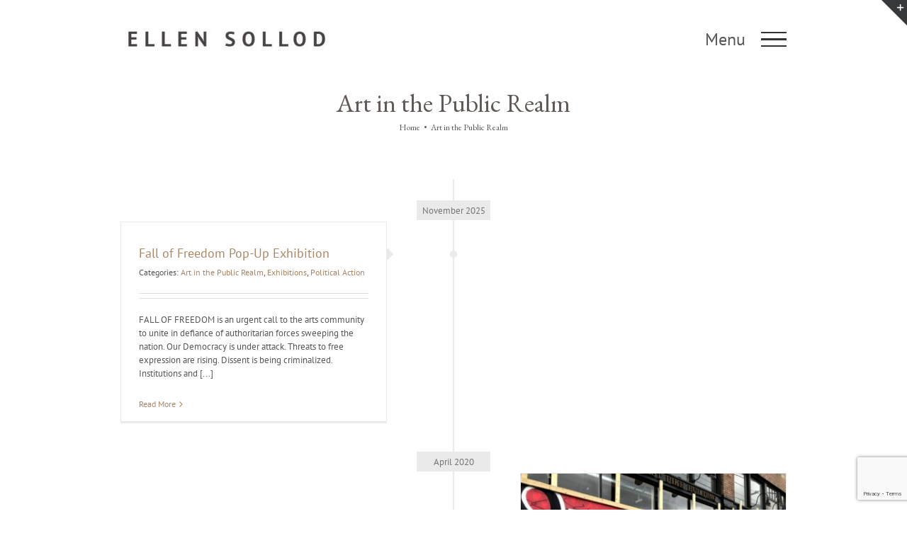

--- FILE ---
content_type: text/html; charset=UTF-8
request_url: https://www.sollodstudio.com/artist_photography/art-in-the-public-realm/
body_size: 12154
content:
<!DOCTYPE html>
<html class="avada-html-layout-wide avada-html-header-position-top avada-html-is-archive" lang="en-US" prefix="og: http://ogp.me/ns# fb: http://ogp.me/ns/fb#">
<head>
	<meta http-equiv="X-UA-Compatible" content="IE=edge" />
	<meta http-equiv="Content-Type" content="text/html; charset=utf-8"/>
	<meta name="viewport" content="width=device-width, initial-scale=1" />
	<meta name='robots' content='index, follow, max-image-preview:large, max-snippet:-1, max-video-preview:-1' />

	<!-- This site is optimized with the Yoast SEO plugin v26.6 - https://yoast.com/wordpress/plugins/seo/ -->
	<title>Art in the Public Realm Archives - sollodstudio.com</title>
	<link rel="canonical" href="https://www.sollodstudio.com/artist_photography/art-in-the-public-realm/" />
	<link rel="next" href="https://www.sollodstudio.com/artist_photography/art-in-the-public-realm/page/2/" />
	<meta property="og:locale" content="en_US" />
	<meta property="og:type" content="article" />
	<meta property="og:title" content="Art in the Public Realm Archives - sollodstudio.com" />
	<meta property="og:url" content="https://www.sollodstudio.com/artist_photography/art-in-the-public-realm/" />
	<meta property="og:site_name" content="sollodstudio.com" />
	<meta name="twitter:card" content="summary_large_image" />
	<script type="application/ld+json" class="yoast-schema-graph">{"@context":"https://schema.org","@graph":[{"@type":"CollectionPage","@id":"https://www.sollodstudio.com/artist_photography/art-in-the-public-realm/","url":"https://www.sollodstudio.com/artist_photography/art-in-the-public-realm/","name":"Art in the Public Realm Archives - sollodstudio.com","isPartOf":{"@id":"https://www.sollodstudio.com/#website"},"breadcrumb":{"@id":"https://www.sollodstudio.com/artist_photography/art-in-the-public-realm/#breadcrumb"},"inLanguage":"en-US"},{"@type":"BreadcrumbList","@id":"https://www.sollodstudio.com/artist_photography/art-in-the-public-realm/#breadcrumb","itemListElement":[{"@type":"ListItem","position":1,"name":"Home","item":"https://www.sollodstudio.com/"},{"@type":"ListItem","position":2,"name":"Art in the Public Realm"}]},{"@type":"WebSite","@id":"https://www.sollodstudio.com/#website","url":"https://www.sollodstudio.com/","name":"sollodstudio.com","description":"artwork of Ellen Sollod","publisher":{"@id":"https://www.sollodstudio.com/#/schema/person/6e43985796de5cb307aee2ec1d50b96e"},"potentialAction":[{"@type":"SearchAction","target":{"@type":"EntryPoint","urlTemplate":"https://www.sollodstudio.com/?s={search_term_string}"},"query-input":{"@type":"PropertyValueSpecification","valueRequired":true,"valueName":"search_term_string"}}],"inLanguage":"en-US"},{"@type":["Person","Organization"],"@id":"https://www.sollodstudio.com/#/schema/person/6e43985796de5cb307aee2ec1d50b96e","name":"Ellen Sollod","image":{"@type":"ImageObject","inLanguage":"en-US","@id":"https://www.sollodstudio.com/#/schema/person/image/","url":"https://secure.gravatar.com/avatar/6b4ea6ccf1b4c10d860e540e099eb2d899f21138b161fca2d218dafead5fdff1?s=96&d=mm&r=g","contentUrl":"https://secure.gravatar.com/avatar/6b4ea6ccf1b4c10d860e540e099eb2d899f21138b161fca2d218dafead5fdff1?s=96&d=mm&r=g","caption":"Ellen Sollod"},"logo":{"@id":"https://www.sollodstudio.com/#/schema/person/image/"},"description":"Ellen Sollod is a Seattle-based artist known for her site-specific installations, artist books and photo-based work. Her artist projects combine deep research with innovative conceptualisation. Ellen's works are in public collections throughout the Northwest and her artist books are in collections nationwide.","sameAs":["https://www.sollodstudio.com"]}]}</script>
	<!-- / Yoast SEO plugin. -->


<link rel="alternate" type="application/rss+xml" title="sollodstudio.com &raquo; Feed" href="https://www.sollodstudio.com/feed/" />
<link rel="alternate" type="application/rss+xml" title="sollodstudio.com &raquo; Comments Feed" href="https://www.sollodstudio.com/comments/feed/" />
		
		
		
				<link rel="alternate" type="application/rss+xml" title="sollodstudio.com &raquo; Art in the Public Realm Category Feed" href="https://www.sollodstudio.com/artist_photography/art-in-the-public-realm/feed/" />
				
		<meta property="og:locale" content="en_US"/>
		<meta property="og:type" content="article"/>
		<meta property="og:site_name" content="sollodstudio.com"/>
		<meta property="og:title" content="Art in the Public Realm Archives - sollodstudio.com"/>
				<meta property="og:url" content="https://www.sollodstudio.com/fall-of-freedom-pop-up-exhibition/"/>
																				<meta property="og:image" content="https://www.sollodstudio.com/wp-content/uploads/2020/12/logo-1-300x49.jpg"/>
		<meta property="og:image:width" content="300"/>
		<meta property="og:image:height" content="49"/>
		<meta property="og:image:type" content="image/jpeg"/>
				<style id='wp-img-auto-sizes-contain-inline-css' type='text/css'>
img:is([sizes=auto i],[sizes^="auto," i]){contain-intrinsic-size:3000px 1500px}
/*# sourceURL=wp-img-auto-sizes-contain-inline-css */
</style>
<link rel='stylesheet' id='fusion-dynamic-css-css' href='https://www.sollodstudio.com/wp-content/uploads/fusion-styles/15d236979474d590914c1baef23a77df.min.css?ver=3.14' type='text/css' media='all' />
<link rel='stylesheet' id='avada-fullwidth-md-css' href='https://www.sollodstudio.com/wp-content/plugins/fusion-builder/assets/css/media/fullwidth-md.min.css?ver=3.14' type='text/css' media='only screen and (max-width: 1024px)' />
<link rel='stylesheet' id='avada-fullwidth-sm-css' href='https://www.sollodstudio.com/wp-content/plugins/fusion-builder/assets/css/media/fullwidth-sm.min.css?ver=3.14' type='text/css' media='only screen and (max-width: 640px)' />
<link rel='stylesheet' id='awb-text-path-md-css' href='https://www.sollodstudio.com/wp-content/plugins/fusion-builder/assets/css/media/awb-text-path-md.min.css?ver=7.14' type='text/css' media='only screen and (max-width: 1024px)' />
<link rel='stylesheet' id='awb-text-path-sm-css' href='https://www.sollodstudio.com/wp-content/plugins/fusion-builder/assets/css/media/awb-text-path-sm.min.css?ver=7.14' type='text/css' media='only screen and (max-width: 640px)' />
<link rel='stylesheet' id='avada-grid-md-css' href='https://www.sollodstudio.com/wp-content/plugins/fusion-builder/assets/css/media/grid-md.min.css?ver=7.14' type='text/css' media='only screen and (max-width: 1024px)' />
<link rel='stylesheet' id='avada-grid-sm-css' href='https://www.sollodstudio.com/wp-content/plugins/fusion-builder/assets/css/media/grid-sm.min.css?ver=7.14' type='text/css' media='only screen and (max-width: 640px)' />
<link rel='stylesheet' id='avada-image-md-css' href='https://www.sollodstudio.com/wp-content/plugins/fusion-builder/assets/css/media/image-md.min.css?ver=7.14' type='text/css' media='only screen and (max-width: 1024px)' />
<link rel='stylesheet' id='avada-image-sm-css' href='https://www.sollodstudio.com/wp-content/plugins/fusion-builder/assets/css/media/image-sm.min.css?ver=7.14' type='text/css' media='only screen and (max-width: 640px)' />
<link rel='stylesheet' id='avada-section-separator-md-css' href='https://www.sollodstudio.com/wp-content/plugins/fusion-builder/assets/css/media/section-separator-md.min.css?ver=3.14' type='text/css' media='only screen and (max-width: 1024px)' />
<link rel='stylesheet' id='avada-section-separator-sm-css' href='https://www.sollodstudio.com/wp-content/plugins/fusion-builder/assets/css/media/section-separator-sm.min.css?ver=3.14' type='text/css' media='only screen and (max-width: 640px)' />
<link rel='stylesheet' id='avada-social-links-md-css' href='https://www.sollodstudio.com/wp-content/plugins/fusion-builder/assets/css/media/social-links-md.min.css?ver=7.14' type='text/css' media='only screen and (max-width: 1024px)' />
<link rel='stylesheet' id='avada-social-links-sm-css' href='https://www.sollodstudio.com/wp-content/plugins/fusion-builder/assets/css/media/social-links-sm.min.css?ver=7.14' type='text/css' media='only screen and (max-width: 640px)' />
<link rel='stylesheet' id='awb-text-md-css' href='https://www.sollodstudio.com/wp-content/plugins/fusion-builder/assets/css/media/text-md.min.css?ver=3.14' type='text/css' media='only screen and (max-width: 1024px)' />
<link rel='stylesheet' id='awb-text-sm-css' href='https://www.sollodstudio.com/wp-content/plugins/fusion-builder/assets/css/media/text-sm.min.css?ver=3.14' type='text/css' media='only screen and (max-width: 640px)' />
<link rel='stylesheet' id='awb-title-md-css' href='https://www.sollodstudio.com/wp-content/plugins/fusion-builder/assets/css/media/title-md.min.css?ver=3.14' type='text/css' media='only screen and (max-width: 1024px)' />
<link rel='stylesheet' id='awb-title-sm-css' href='https://www.sollodstudio.com/wp-content/plugins/fusion-builder/assets/css/media/title-sm.min.css?ver=3.14' type='text/css' media='only screen and (max-width: 640px)' />
<link rel='stylesheet' id='avada-instagram-md-css' href='https://www.sollodstudio.com/wp-content/plugins/fusion-builder/assets/css/media/instagram-md.min.css?ver=7.14' type='text/css' media='only screen and (max-width: 1024px)' />
<link rel='stylesheet' id='avada-instagram-sm-css' href='https://www.sollodstudio.com/wp-content/plugins/fusion-builder/assets/css/media/instagram-sm.min.css?ver=7.14' type='text/css' media='only screen and (max-width: 640px)' />
<link rel='stylesheet' id='awb-layout-colums-md-css' href='https://www.sollodstudio.com/wp-content/plugins/fusion-builder/assets/css/media/layout-columns-md.min.css?ver=3.14' type='text/css' media='only screen and (max-width: 1024px)' />
<link rel='stylesheet' id='awb-layout-colums-sm-css' href='https://www.sollodstudio.com/wp-content/plugins/fusion-builder/assets/css/media/layout-columns-sm.min.css?ver=3.14' type='text/css' media='only screen and (max-width: 640px)' />
<link rel='stylesheet' id='avada-max-1c-css' href='https://www.sollodstudio.com/wp-content/themes/Avada/assets/css/media/max-1c.min.css?ver=7.14' type='text/css' media='only screen and (max-width: 644px)' />
<link rel='stylesheet' id='avada-max-2c-css' href='https://www.sollodstudio.com/wp-content/themes/Avada/assets/css/media/max-2c.min.css?ver=7.14' type='text/css' media='only screen and (max-width: 735px)' />
<link rel='stylesheet' id='avada-min-2c-max-3c-css' href='https://www.sollodstudio.com/wp-content/themes/Avada/assets/css/media/min-2c-max-3c.min.css?ver=7.14' type='text/css' media='only screen and (min-width: 735px) and (max-width: 826px)' />
<link rel='stylesheet' id='avada-min-3c-max-4c-css' href='https://www.sollodstudio.com/wp-content/themes/Avada/assets/css/media/min-3c-max-4c.min.css?ver=7.14' type='text/css' media='only screen and (min-width: 826px) and (max-width: 917px)' />
<link rel='stylesheet' id='avada-min-4c-max-5c-css' href='https://www.sollodstudio.com/wp-content/themes/Avada/assets/css/media/min-4c-max-5c.min.css?ver=7.14' type='text/css' media='only screen and (min-width: 917px) and (max-width: 1008px)' />
<link rel='stylesheet' id='avada-min-5c-max-6c-css' href='https://www.sollodstudio.com/wp-content/themes/Avada/assets/css/media/min-5c-max-6c.min.css?ver=7.14' type='text/css' media='only screen and (min-width: 1008px) and (max-width: 1099px)' />
<link rel='stylesheet' id='avada-min-shbp-css' href='https://www.sollodstudio.com/wp-content/themes/Avada/assets/css/media/min-shbp.min.css?ver=7.14' type='text/css' media='only screen and (min-width: 801px)' />
<link rel='stylesheet' id='avada-min-shbp-header-legacy-css' href='https://www.sollodstudio.com/wp-content/themes/Avada/assets/css/media/min-shbp-header-legacy.min.css?ver=7.14' type='text/css' media='only screen and (min-width: 801px)' />
<link rel='stylesheet' id='avada-max-shbp-css' href='https://www.sollodstudio.com/wp-content/themes/Avada/assets/css/media/max-shbp.min.css?ver=7.14' type='text/css' media='only screen and (max-width: 800px)' />
<link rel='stylesheet' id='avada-max-shbp-header-legacy-css' href='https://www.sollodstudio.com/wp-content/themes/Avada/assets/css/media/max-shbp-header-legacy.min.css?ver=7.14' type='text/css' media='only screen and (max-width: 800px)' />
<link rel='stylesheet' id='avada-max-sh-shbp-css' href='https://www.sollodstudio.com/wp-content/themes/Avada/assets/css/media/max-sh-shbp.min.css?ver=7.14' type='text/css' media='only screen and (max-width: 800px)' />
<link rel='stylesheet' id='avada-max-sh-shbp-header-legacy-css' href='https://www.sollodstudio.com/wp-content/themes/Avada/assets/css/media/max-sh-shbp-header-legacy.min.css?ver=7.14' type='text/css' media='only screen and (max-width: 800px)' />
<link rel='stylesheet' id='avada-min-768-max-1024-p-css' href='https://www.sollodstudio.com/wp-content/themes/Avada/assets/css/media/min-768-max-1024-p.min.css?ver=7.14' type='text/css' media='only screen and (min-device-width: 768px) and (max-device-width: 1024px) and (orientation: portrait)' />
<link rel='stylesheet' id='avada-min-768-max-1024-p-header-legacy-css' href='https://www.sollodstudio.com/wp-content/themes/Avada/assets/css/media/min-768-max-1024-p-header-legacy.min.css?ver=7.14' type='text/css' media='only screen and (min-device-width: 768px) and (max-device-width: 1024px) and (orientation: portrait)' />
<link rel='stylesheet' id='avada-min-768-max-1024-l-css' href='https://www.sollodstudio.com/wp-content/themes/Avada/assets/css/media/min-768-max-1024-l.min.css?ver=7.14' type='text/css' media='only screen and (min-device-width: 768px) and (max-device-width: 1024px) and (orientation: landscape)' />
<link rel='stylesheet' id='avada-min-768-max-1024-l-header-legacy-css' href='https://www.sollodstudio.com/wp-content/themes/Avada/assets/css/media/min-768-max-1024-l-header-legacy.min.css?ver=7.14' type='text/css' media='only screen and (min-device-width: 768px) and (max-device-width: 1024px) and (orientation: landscape)' />
<link rel='stylesheet' id='avada-max-sh-cbp-css' href='https://www.sollodstudio.com/wp-content/themes/Avada/assets/css/media/max-sh-cbp.min.css?ver=7.14' type='text/css' media='only screen and (max-width: 800px)' />
<link rel='stylesheet' id='avada-max-sh-sbp-css' href='https://www.sollodstudio.com/wp-content/themes/Avada/assets/css/media/max-sh-sbp.min.css?ver=7.14' type='text/css' media='only screen and (max-width: 800px)' />
<link rel='stylesheet' id='avada-max-sh-640-css' href='https://www.sollodstudio.com/wp-content/themes/Avada/assets/css/media/max-sh-640.min.css?ver=7.14' type='text/css' media='only screen and (max-width: 640px)' />
<link rel='stylesheet' id='avada-max-shbp-18-css' href='https://www.sollodstudio.com/wp-content/themes/Avada/assets/css/media/max-shbp-18.min.css?ver=7.14' type='text/css' media='only screen and (max-width: 782px)' />
<link rel='stylesheet' id='avada-max-shbp-32-css' href='https://www.sollodstudio.com/wp-content/themes/Avada/assets/css/media/max-shbp-32.min.css?ver=7.14' type='text/css' media='only screen and (max-width: 768px)' />
<link rel='stylesheet' id='avada-min-sh-cbp-css' href='https://www.sollodstudio.com/wp-content/themes/Avada/assets/css/media/min-sh-cbp.min.css?ver=7.14' type='text/css' media='only screen and (min-width: 800px)' />
<link rel='stylesheet' id='avada-max-640-css' href='https://www.sollodstudio.com/wp-content/themes/Avada/assets/css/media/max-640.min.css?ver=7.14' type='text/css' media='only screen and (max-device-width: 640px)' />
<link rel='stylesheet' id='avada-max-main-css' href='https://www.sollodstudio.com/wp-content/themes/Avada/assets/css/media/max-main.min.css?ver=7.14' type='text/css' media='only screen and (max-width: 1099px)' />
<link rel='stylesheet' id='avada-max-cbp-css' href='https://www.sollodstudio.com/wp-content/themes/Avada/assets/css/media/max-cbp.min.css?ver=7.14' type='text/css' media='only screen and (max-width: 800px)' />
<link rel='stylesheet' id='avada-max-sh-cbp-cf7-css' href='https://www.sollodstudio.com/wp-content/themes/Avada/assets/css/media/max-sh-cbp-cf7.min.css?ver=7.14' type='text/css' media='only screen and (max-width: 800px)' />
<link rel='stylesheet' id='fb-max-sh-cbp-css' href='https://www.sollodstudio.com/wp-content/plugins/fusion-builder/assets/css/media/max-sh-cbp.min.css?ver=3.14' type='text/css' media='only screen and (max-width: 800px)' />
<link rel='stylesheet' id='fb-min-768-max-1024-p-css' href='https://www.sollodstudio.com/wp-content/plugins/fusion-builder/assets/css/media/min-768-max-1024-p.min.css?ver=3.14' type='text/css' media='only screen and (min-device-width: 768px) and (max-device-width: 1024px) and (orientation: portrait)' />
<link rel='stylesheet' id='fb-max-640-css' href='https://www.sollodstudio.com/wp-content/plugins/fusion-builder/assets/css/media/max-640.min.css?ver=3.14' type='text/css' media='only screen and (max-device-width: 640px)' />
<link rel='stylesheet' id='fb-max-1c-css' href='https://www.sollodstudio.com/wp-content/plugins/fusion-builder/assets/css/media/max-1c.css?ver=3.14' type='text/css' media='only screen and (max-width: 644px)' />
<link rel='stylesheet' id='fb-max-2c-css' href='https://www.sollodstudio.com/wp-content/plugins/fusion-builder/assets/css/media/max-2c.css?ver=3.14' type='text/css' media='only screen and (max-width: 735px)' />
<link rel='stylesheet' id='fb-min-2c-max-3c-css' href='https://www.sollodstudio.com/wp-content/plugins/fusion-builder/assets/css/media/min-2c-max-3c.css?ver=3.14' type='text/css' media='only screen and (min-width: 735px) and (max-width: 826px)' />
<link rel='stylesheet' id='fb-min-3c-max-4c-css' href='https://www.sollodstudio.com/wp-content/plugins/fusion-builder/assets/css/media/min-3c-max-4c.css?ver=3.14' type='text/css' media='only screen and (min-width: 826px) and (max-width: 917px)' />
<link rel='stylesheet' id='fb-min-4c-max-5c-css' href='https://www.sollodstudio.com/wp-content/plugins/fusion-builder/assets/css/media/min-4c-max-5c.css?ver=3.14' type='text/css' media='only screen and (min-width: 917px) and (max-width: 1008px)' />
<link rel='stylesheet' id='fb-min-5c-max-6c-css' href='https://www.sollodstudio.com/wp-content/plugins/fusion-builder/assets/css/media/min-5c-max-6c.css?ver=3.14' type='text/css' media='only screen and (min-width: 1008px) and (max-width: 1099px)' />
<script type="text/javascript" src="https://www.sollodstudio.com/wp-includes/js/jquery/jquery.min.js?ver=3.7.1" id="jquery-core-js"></script>
<link rel="https://api.w.org/" href="https://www.sollodstudio.com/wp-json/" /><link rel="alternate" title="JSON" type="application/json" href="https://www.sollodstudio.com/wp-json/wp/v2/categories/27" /><link rel="EditURI" type="application/rsd+xml" title="RSD" href="https://www.sollodstudio.com/xmlrpc.php?rsd" />

<style type="text/css" id="css-fb-visibility">@media screen and (max-width: 640px){.fusion-no-small-visibility{display:none !important;}body .sm-text-align-center{text-align:center !important;}body .sm-text-align-left{text-align:left !important;}body .sm-text-align-right{text-align:right !important;}body .sm-text-align-justify{text-align:justify !important;}body .sm-flex-align-center{justify-content:center !important;}body .sm-flex-align-flex-start{justify-content:flex-start !important;}body .sm-flex-align-flex-end{justify-content:flex-end !important;}body .sm-mx-auto{margin-left:auto !important;margin-right:auto !important;}body .sm-ml-auto{margin-left:auto !important;}body .sm-mr-auto{margin-right:auto !important;}body .fusion-absolute-position-small{position:absolute;top:auto;width:100%;}.awb-sticky.awb-sticky-small{ position: sticky; top: var(--awb-sticky-offset,0); }}@media screen and (min-width: 641px) and (max-width: 1024px){.fusion-no-medium-visibility{display:none !important;}body .md-text-align-center{text-align:center !important;}body .md-text-align-left{text-align:left !important;}body .md-text-align-right{text-align:right !important;}body .md-text-align-justify{text-align:justify !important;}body .md-flex-align-center{justify-content:center !important;}body .md-flex-align-flex-start{justify-content:flex-start !important;}body .md-flex-align-flex-end{justify-content:flex-end !important;}body .md-mx-auto{margin-left:auto !important;margin-right:auto !important;}body .md-ml-auto{margin-left:auto !important;}body .md-mr-auto{margin-right:auto !important;}body .fusion-absolute-position-medium{position:absolute;top:auto;width:100%;}.awb-sticky.awb-sticky-medium{ position: sticky; top: var(--awb-sticky-offset,0); }}@media screen and (min-width: 1025px){.fusion-no-large-visibility{display:none !important;}body .lg-text-align-center{text-align:center !important;}body .lg-text-align-left{text-align:left !important;}body .lg-text-align-right{text-align:right !important;}body .lg-text-align-justify{text-align:justify !important;}body .lg-flex-align-center{justify-content:center !important;}body .lg-flex-align-flex-start{justify-content:flex-start !important;}body .lg-flex-align-flex-end{justify-content:flex-end !important;}body .lg-mx-auto{margin-left:auto !important;margin-right:auto !important;}body .lg-ml-auto{margin-left:auto !important;}body .lg-mr-auto{margin-right:auto !important;}body .fusion-absolute-position-large{position:absolute;top:auto;width:100%;}.awb-sticky.awb-sticky-large{ position: sticky; top: var(--awb-sticky-offset,0); }}</style><style type="text/css" id="custom-background-css">
body.custom-background { background-color: #ffffff; }
</style>
			<script type="text/javascript">
			var doc = document.documentElement;
			doc.setAttribute( 'data-useragent', navigator.userAgent );
		</script>
		
	<link href="https://fonts.googleapis.com/css?family=EB+Garamond" rel="stylesheet"><style id='global-styles-inline-css' type='text/css'>
:root{--wp--preset--aspect-ratio--square: 1;--wp--preset--aspect-ratio--4-3: 4/3;--wp--preset--aspect-ratio--3-4: 3/4;--wp--preset--aspect-ratio--3-2: 3/2;--wp--preset--aspect-ratio--2-3: 2/3;--wp--preset--aspect-ratio--16-9: 16/9;--wp--preset--aspect-ratio--9-16: 9/16;--wp--preset--color--black: #000000;--wp--preset--color--cyan-bluish-gray: #abb8c3;--wp--preset--color--white: #ffffff;--wp--preset--color--pale-pink: #f78da7;--wp--preset--color--vivid-red: #cf2e2e;--wp--preset--color--luminous-vivid-orange: #ff6900;--wp--preset--color--luminous-vivid-amber: #fcb900;--wp--preset--color--light-green-cyan: #7bdcb5;--wp--preset--color--vivid-green-cyan: #00d084;--wp--preset--color--pale-cyan-blue: #8ed1fc;--wp--preset--color--vivid-cyan-blue: #0693e3;--wp--preset--color--vivid-purple: #9b51e0;--wp--preset--color--awb-color-1: rgba(255,255,255,1);--wp--preset--color--awb-color-2: rgba(246,246,246,1);--wp--preset--color--awb-color-3: rgba(235,234,234,1);--wp--preset--color--awb-color-4: rgba(224,222,222,1);--wp--preset--color--awb-color-5: rgba(171,139,101,1);--wp--preset--color--awb-color-6: rgba(116,116,116,1);--wp--preset--color--awb-color-7: rgba(120,73,16,1);--wp--preset--color--awb-color-8: rgba(51,51,51,1);--wp--preset--color--awb-color-custom-10: rgba(171,134,101,1);--wp--preset--color--awb-color-custom-11: rgba(191,191,191,1);--wp--preset--color--awb-color-custom-12: rgba(140,137,137,1);--wp--preset--color--awb-color-custom-13: rgba(221,221,221,1);--wp--preset--color--awb-color-custom-14: rgba(190,189,189,1);--wp--preset--color--awb-color-custom-15: rgba(54,56,57,1);--wp--preset--color--awb-color-custom-16: rgba(232,232,232,1);--wp--preset--color--awb-color-custom-17: rgba(232,192,144,1);--wp--preset--color--awb-color-custom-18: rgba(249,249,249,1);--wp--preset--gradient--vivid-cyan-blue-to-vivid-purple: linear-gradient(135deg,rgb(6,147,227) 0%,rgb(155,81,224) 100%);--wp--preset--gradient--light-green-cyan-to-vivid-green-cyan: linear-gradient(135deg,rgb(122,220,180) 0%,rgb(0,208,130) 100%);--wp--preset--gradient--luminous-vivid-amber-to-luminous-vivid-orange: linear-gradient(135deg,rgb(252,185,0) 0%,rgb(255,105,0) 100%);--wp--preset--gradient--luminous-vivid-orange-to-vivid-red: linear-gradient(135deg,rgb(255,105,0) 0%,rgb(207,46,46) 100%);--wp--preset--gradient--very-light-gray-to-cyan-bluish-gray: linear-gradient(135deg,rgb(238,238,238) 0%,rgb(169,184,195) 100%);--wp--preset--gradient--cool-to-warm-spectrum: linear-gradient(135deg,rgb(74,234,220) 0%,rgb(151,120,209) 20%,rgb(207,42,186) 40%,rgb(238,44,130) 60%,rgb(251,105,98) 80%,rgb(254,248,76) 100%);--wp--preset--gradient--blush-light-purple: linear-gradient(135deg,rgb(255,206,236) 0%,rgb(152,150,240) 100%);--wp--preset--gradient--blush-bordeaux: linear-gradient(135deg,rgb(254,205,165) 0%,rgb(254,45,45) 50%,rgb(107,0,62) 100%);--wp--preset--gradient--luminous-dusk: linear-gradient(135deg,rgb(255,203,112) 0%,rgb(199,81,192) 50%,rgb(65,88,208) 100%);--wp--preset--gradient--pale-ocean: linear-gradient(135deg,rgb(255,245,203) 0%,rgb(182,227,212) 50%,rgb(51,167,181) 100%);--wp--preset--gradient--electric-grass: linear-gradient(135deg,rgb(202,248,128) 0%,rgb(113,206,126) 100%);--wp--preset--gradient--midnight: linear-gradient(135deg,rgb(2,3,129) 0%,rgb(40,116,252) 100%);--wp--preset--font-size--small: 9.75px;--wp--preset--font-size--medium: 20px;--wp--preset--font-size--large: 19.5px;--wp--preset--font-size--x-large: 42px;--wp--preset--font-size--normal: 13px;--wp--preset--font-size--xlarge: 26px;--wp--preset--font-size--huge: 39px;--wp--preset--spacing--20: 0.44rem;--wp--preset--spacing--30: 0.67rem;--wp--preset--spacing--40: 1rem;--wp--preset--spacing--50: 1.5rem;--wp--preset--spacing--60: 2.25rem;--wp--preset--spacing--70: 3.38rem;--wp--preset--spacing--80: 5.06rem;--wp--preset--shadow--natural: 6px 6px 9px rgba(0, 0, 0, 0.2);--wp--preset--shadow--deep: 12px 12px 50px rgba(0, 0, 0, 0.4);--wp--preset--shadow--sharp: 6px 6px 0px rgba(0, 0, 0, 0.2);--wp--preset--shadow--outlined: 6px 6px 0px -3px rgb(255, 255, 255), 6px 6px rgb(0, 0, 0);--wp--preset--shadow--crisp: 6px 6px 0px rgb(0, 0, 0);}:where(.is-layout-flex){gap: 0.5em;}:where(.is-layout-grid){gap: 0.5em;}body .is-layout-flex{display: flex;}.is-layout-flex{flex-wrap: wrap;align-items: center;}.is-layout-flex > :is(*, div){margin: 0;}body .is-layout-grid{display: grid;}.is-layout-grid > :is(*, div){margin: 0;}:where(.wp-block-columns.is-layout-flex){gap: 2em;}:where(.wp-block-columns.is-layout-grid){gap: 2em;}:where(.wp-block-post-template.is-layout-flex){gap: 1.25em;}:where(.wp-block-post-template.is-layout-grid){gap: 1.25em;}.has-black-color{color: var(--wp--preset--color--black) !important;}.has-cyan-bluish-gray-color{color: var(--wp--preset--color--cyan-bluish-gray) !important;}.has-white-color{color: var(--wp--preset--color--white) !important;}.has-pale-pink-color{color: var(--wp--preset--color--pale-pink) !important;}.has-vivid-red-color{color: var(--wp--preset--color--vivid-red) !important;}.has-luminous-vivid-orange-color{color: var(--wp--preset--color--luminous-vivid-orange) !important;}.has-luminous-vivid-amber-color{color: var(--wp--preset--color--luminous-vivid-amber) !important;}.has-light-green-cyan-color{color: var(--wp--preset--color--light-green-cyan) !important;}.has-vivid-green-cyan-color{color: var(--wp--preset--color--vivid-green-cyan) !important;}.has-pale-cyan-blue-color{color: var(--wp--preset--color--pale-cyan-blue) !important;}.has-vivid-cyan-blue-color{color: var(--wp--preset--color--vivid-cyan-blue) !important;}.has-vivid-purple-color{color: var(--wp--preset--color--vivid-purple) !important;}.has-black-background-color{background-color: var(--wp--preset--color--black) !important;}.has-cyan-bluish-gray-background-color{background-color: var(--wp--preset--color--cyan-bluish-gray) !important;}.has-white-background-color{background-color: var(--wp--preset--color--white) !important;}.has-pale-pink-background-color{background-color: var(--wp--preset--color--pale-pink) !important;}.has-vivid-red-background-color{background-color: var(--wp--preset--color--vivid-red) !important;}.has-luminous-vivid-orange-background-color{background-color: var(--wp--preset--color--luminous-vivid-orange) !important;}.has-luminous-vivid-amber-background-color{background-color: var(--wp--preset--color--luminous-vivid-amber) !important;}.has-light-green-cyan-background-color{background-color: var(--wp--preset--color--light-green-cyan) !important;}.has-vivid-green-cyan-background-color{background-color: var(--wp--preset--color--vivid-green-cyan) !important;}.has-pale-cyan-blue-background-color{background-color: var(--wp--preset--color--pale-cyan-blue) !important;}.has-vivid-cyan-blue-background-color{background-color: var(--wp--preset--color--vivid-cyan-blue) !important;}.has-vivid-purple-background-color{background-color: var(--wp--preset--color--vivid-purple) !important;}.has-black-border-color{border-color: var(--wp--preset--color--black) !important;}.has-cyan-bluish-gray-border-color{border-color: var(--wp--preset--color--cyan-bluish-gray) !important;}.has-white-border-color{border-color: var(--wp--preset--color--white) !important;}.has-pale-pink-border-color{border-color: var(--wp--preset--color--pale-pink) !important;}.has-vivid-red-border-color{border-color: var(--wp--preset--color--vivid-red) !important;}.has-luminous-vivid-orange-border-color{border-color: var(--wp--preset--color--luminous-vivid-orange) !important;}.has-luminous-vivid-amber-border-color{border-color: var(--wp--preset--color--luminous-vivid-amber) !important;}.has-light-green-cyan-border-color{border-color: var(--wp--preset--color--light-green-cyan) !important;}.has-vivid-green-cyan-border-color{border-color: var(--wp--preset--color--vivid-green-cyan) !important;}.has-pale-cyan-blue-border-color{border-color: var(--wp--preset--color--pale-cyan-blue) !important;}.has-vivid-cyan-blue-border-color{border-color: var(--wp--preset--color--vivid-cyan-blue) !important;}.has-vivid-purple-border-color{border-color: var(--wp--preset--color--vivid-purple) !important;}.has-vivid-cyan-blue-to-vivid-purple-gradient-background{background: var(--wp--preset--gradient--vivid-cyan-blue-to-vivid-purple) !important;}.has-light-green-cyan-to-vivid-green-cyan-gradient-background{background: var(--wp--preset--gradient--light-green-cyan-to-vivid-green-cyan) !important;}.has-luminous-vivid-amber-to-luminous-vivid-orange-gradient-background{background: var(--wp--preset--gradient--luminous-vivid-amber-to-luminous-vivid-orange) !important;}.has-luminous-vivid-orange-to-vivid-red-gradient-background{background: var(--wp--preset--gradient--luminous-vivid-orange-to-vivid-red) !important;}.has-very-light-gray-to-cyan-bluish-gray-gradient-background{background: var(--wp--preset--gradient--very-light-gray-to-cyan-bluish-gray) !important;}.has-cool-to-warm-spectrum-gradient-background{background: var(--wp--preset--gradient--cool-to-warm-spectrum) !important;}.has-blush-light-purple-gradient-background{background: var(--wp--preset--gradient--blush-light-purple) !important;}.has-blush-bordeaux-gradient-background{background: var(--wp--preset--gradient--blush-bordeaux) !important;}.has-luminous-dusk-gradient-background{background: var(--wp--preset--gradient--luminous-dusk) !important;}.has-pale-ocean-gradient-background{background: var(--wp--preset--gradient--pale-ocean) !important;}.has-electric-grass-gradient-background{background: var(--wp--preset--gradient--electric-grass) !important;}.has-midnight-gradient-background{background: var(--wp--preset--gradient--midnight) !important;}.has-small-font-size{font-size: var(--wp--preset--font-size--small) !important;}.has-medium-font-size{font-size: var(--wp--preset--font-size--medium) !important;}.has-large-font-size{font-size: var(--wp--preset--font-size--large) !important;}.has-x-large-font-size{font-size: var(--wp--preset--font-size--x-large) !important;}
/*# sourceURL=global-styles-inline-css */
</style>
</head>

<body class="archive category category-art-in-the-public-realm category-27 custom-background wp-theme-Avada fusion-image-hovers fusion-pagination-sizing fusion-button_type-flat fusion-button_span-no fusion-button_gradient-linear avada-image-rollover-circle-yes avada-image-rollover-no fusion-has-button-gradient fusion-body ltr fusion-sticky-header no-mobile-sticky-header fusion-disable-outline fusion-sub-menu-fade mobile-logo-pos-left layout-wide-mode avada-has-boxed-modal-shadow-none layout-scroll-offset-full avada-has-zero-margin-offset-top fusion-top-header menu-text-align-center mobile-menu-design-modern fusion-show-pagination-text fusion-header-layout-v6 avada-responsive avada-footer-fx-none avada-menu-highlight-style-bar fusion-search-form-classic fusion-main-menu-search-dropdown fusion-avatar-square avada-sticky-shrinkage avada-dropdown-styles avada-blog-layout-timeline avada-blog-archive-layout-timeline avada-header-shadow-no avada-menu-icon-position-left avada-has-mobile-menu-search avada-has-main-nav-search-icon avada-has-titlebar-content_only avada-has-slidingbar-widgets avada-has-slidingbar-position-top avada-slidingbar-toggle-style-triangle avada-has-pagination-padding avada-flyout-menu-direction-fade avada-ec-views-v1" data-awb-post-id="4133">
		<a class="skip-link screen-reader-text" href="#content">Skip to content</a>

	<div id="boxed-wrapper">
		
		<div id="wrapper" class="fusion-wrapper">
			<div id="home" style="position:relative;top:-1px;"></div>
							
					
			<header class="fusion-header-wrapper">
				<div class="fusion-header-v6 fusion-logo-alignment fusion-logo-left fusion-sticky-menu- fusion-sticky-logo- fusion-mobile-logo-1  fusion-header-has-flyout-menu">
					<div class="fusion-header-sticky-height"></div>
<div class="fusion-header">
	<div class="fusion-row">
		<div class="fusion-header-v6-content fusion-header-has-flyout-menu-content">
				<div class="fusion-logo" data-margin-top="31px" data-margin-bottom="31px" data-margin-left="0px" data-margin-right="0px">
			<a class="fusion-logo-link"  href="https://www.sollodstudio.com/" >

						<!-- standard logo -->
			<img src="https://www.sollodstudio.com/wp-content/uploads/2020/12/logo-1-300x49.jpg" srcset="https://www.sollodstudio.com/wp-content/uploads/2020/12/logo-1-300x49.jpg 1x" width="375" height="61" alt="sollodstudio.com Logo" data-retina_logo_url="" class="fusion-standard-logo" />

											<!-- mobile logo -->
				<img src="https://www.sollodstudio.com/wp-content/uploads/2017/04/website-logo1.jpg" srcset="https://www.sollodstudio.com/wp-content/uploads/2017/04/website-logo1.jpg 1x" width="284" height="67" alt="sollodstudio.com Logo" data-retina_logo_url="" class="fusion-mobile-logo" />
			
					</a>
		</div>
			<div class="fusion-flyout-menu-icons">
				
				
									<div class="fusion-flyout-search-toggle">
						<div class="fusion-toggle-icon">
							<div class="fusion-toggle-icon-line"></div>
							<div class="fusion-toggle-icon-line"></div>
							<div class="fusion-toggle-icon-line"></div>
						</div>
						<a class="fusion-icon awb-icon-search" aria-hidden="true" aria-label="Toggle Search" href="#"></a>
					</div>
				
				<a class="fusion-flyout-menu-toggle" aria-hidden="true" aria-label="Toggle Menu" href="#">
					<div class="fusion-toggle-icon-line"></div>
					<div class="fusion-toggle-icon-line"></div>
					<div class="fusion-toggle-icon-line"></div>
				</a>
			</div>
		</div>

		<div class="fusion-main-menu fusion-flyout-menu" role="navigation" aria-label="Main Menu">
			<ul id="menu-home" class="fusion-menu"><li  id="menu-item-31"  class="menu-item menu-item-type-post_type menu-item-object-page menu-item-home menu-item-31"  data-item-id="31"><a  href="https://www.sollodstudio.com/" class="fusion-bar-highlight"><span class="menu-text">Home</span></a></li><li  id="menu-item-30"  class="menu-item menu-item-type-post_type menu-item-object-page menu-item-30 fusion-dropdown-menu"  data-item-id="30"><a  href="https://www.sollodstudio.com/work/" class="fusion-bar-highlight"><span class="menu-text">Work</span></a></li><li  id="menu-item-206"  class="menu-item menu-item-type-post_type menu-item-object-page menu-item-206"  data-item-id="206"><a  href="https://www.sollodstudio.com/art-planning/" class="fusion-bar-highlight"><span class="menu-text">Art Planning</span></a></li><li  id="menu-item-1012"  class="menu-item menu-item-type-post_type menu-item-object-page current_page_parent menu-item-1012"  data-item-id="1012"><a  href="https://www.sollodstudio.com/journal/" class="fusion-bar-highlight"><span class="menu-text">Journal</span></a></li><li  id="menu-item-203"  class="menu-item menu-item-type-post_type menu-item-object-page menu-item-203"  data-item-id="203"><a  href="https://www.sollodstudio.com/biography/" class="fusion-bar-highlight"><span class="menu-text">About</span></a></li><li  id="menu-item-32"  class="menu-item menu-item-type-post_type menu-item-object-page menu-item-32 fusion-flyout-menu-item-last"  data-item-id="32"><a  href="https://www.sollodstudio.com/contact/" class="fusion-bar-highlight"><span class="menu-text">Contact</span></a></li></ul>		</div>

					<div class="fusion-flyout-search">
						<form role="search" class="searchform fusion-search-form  fusion-search-form-classic" method="get" action="https://www.sollodstudio.com/">
			<div class="fusion-search-form-content">

				
				<div class="fusion-search-field search-field">
					<label><span class="screen-reader-text">Search for:</span>
													<input type="search" value="" name="s" class="s" placeholder="Search..." required aria-required="true" aria-label="Search..."/>
											</label>
				</div>
				<div class="fusion-search-button search-button">
					<input type="submit" class="fusion-search-submit searchsubmit" aria-label="Search" value="&#xf002;" />
									</div>

				
			</div>


			
		</form>
					</div>
		
		<div class="fusion-flyout-menu-bg"></div>
	</div>
</div>
				</div>
				<div class="fusion-clearfix"></div>
			</header>
								
							<div id="sliders-container" class="fusion-slider-visibility">
					</div>
				
					
							
			<section class="avada-page-titlebar-wrapper" aria-label="Page Title Bar">
	<div class="fusion-page-title-bar fusion-page-title-bar-none fusion-page-title-bar-center">
		<div class="fusion-page-title-row">
			<div class="fusion-page-title-wrapper">
				<div class="fusion-page-title-captions">

																							<h1 class="entry-title">Art in the Public Realm</h1>

											
																		<div class="fusion-page-title-secondary">
								<nav class="fusion-breadcrumbs awb-yoast-breadcrumbs" aria-label="Breadcrumb"><ol class="awb-breadcrumb-list"><li class="fusion-breadcrumb-item awb-breadcrumb-sep awb-home" ><a href="https://www.sollodstudio.com" class="fusion-breadcrumb-link"><span >Home</span></a></li><li class="fusion-breadcrumb-item"  aria-current="page"><span  class="breadcrumb-leaf">Art in the Public Realm</span></li></ol></nav>							</div>
											
				</div>

				
			</div>
		</div>
	</div>
</section>

						<main id="main" class="clearfix ">
				<div class="fusion-row" style="">
<section id="content" class=" full-width" style="width: 100%;">
	
	<div id="posts-container" class="fusion-blog-archive fusion-blog-layout-timeline-wrapper fusion-clearfix">
	<div class="fusion-posts-container fusion-blog-pagination " data-pages="2">
								<div class="fusion-timeline-icon"><i class="awb-icon-bubbles" aria-hidden="true"></i></div>
			<div class="fusion-blog-layout-timeline fusion-clearfix">

			
						<div class="fusion-timeline-line"></div>
		
		
										<h3 class="fusion-timeline-date">November 2025</h3><div class="fusion-collapse-month">			<article id="post-4133" class="fusion-post-timeline fusion-left-column  post fusion-clearfix post-4133 type-post status-publish format-standard hentry category-art-in-the-public-realm category-exhibitions category-political-action">
				
				
				
									
				
														<div class="fusion-post-content-wrapper">
				
														<div class="fusion-timeline-circle"></div>
					<div class="fusion-timeline-arrow"></div>
				
				<div class="fusion-post-content post-content">
					<h2 class="entry-title fusion-post-title"><a href="https://www.sollodstudio.com/fall-of-freedom-pop-up-exhibition/">Fall of Freedom Pop-Up Exhibition</a></h2>
																<p class="fusion-single-line-meta"><span class="vcard rich-snippet-hidden"><span class="fn"><a href="https://www.sollodstudio.com/author/esollod0821/" title="Posts by Ellen Sollod" rel="author">Ellen Sollod</a></span></span><span class="updated rich-snippet-hidden">2025-11-11T16:06:10-08:00</span>Categories: <a href="https://www.sollodstudio.com/artist_photography/art-in-the-public-realm/" rel="category tag">Art in the Public Realm</a>, <a href="https://www.sollodstudio.com/artist_photography/exhibitions/" rel="category tag">Exhibitions</a>, <a href="https://www.sollodstudio.com/artist_photography/political-action/" rel="category tag">Political Action</a><span class="fusion-inline-sep">|</span></p>
																										<div class="fusion-content-sep sep-double sep-solid"></div>
						
					
					<div class="fusion-post-content-container">
						<p>  FALL OF FREEDOM is an urgent call to the arts community to unite in defiance of authoritarian forces sweeping the nation. Our Democracy is under attack. Threats to free expression are rising. Dissent is being criminalized. Institutions and  [...]</p>					</div>
				</div>

				
																																<div class="fusion-meta-info">
																										<div class="fusion-alignleft">
										<a href="https://www.sollodstudio.com/fall-of-freedom-pop-up-exhibition/" class="fusion-read-more" aria-label="More on Fall of Freedom Pop-Up Exhibition">
											Read More										</a>
									</div>
								
																							</div>
															
									</div>
				
							</article>

			
								</div><h3 class="fusion-timeline-date">April 2020</h3><div class="fusion-collapse-month">			<article id="post-3156" class="fusion-post-timeline fusion-right-column  post fusion-clearfix post-3156 type-post status-publish format-gallery has-post-thumbnail hentry category-art-in-the-public-realm category-the-great-pause category-urbanism tag-mural tag-public-art tag-urban-activation post_format-post-format-gallery">
				
				
				
									
		<div class="fusion-flexslider flexslider fusion-flexslider-loading fusion-post-slideshow">
		<ul class="slides">
																		<li><div  class="fusion-image-wrapper" aria-haspopup="true">
							<a href="https://www.sollodstudio.com/art-iantidote/" aria-label="Art Is An Antidote">
							<img width="1170" height="878" src="https://www.sollodstudio.com/wp-content/uploads/2020/04/IMG_0176-scaled-e1656972551805.jpg" class="attachment-full size-full lazyload wp-post-image" alt="street-art" decoding="async" fetchpriority="high" srcset="data:image/svg+xml,%3Csvg%20xmlns%3D%27http%3A%2F%2Fwww.w3.org%2F2000%2Fsvg%27%20width%3D%271170%27%20height%3D%27878%27%20viewBox%3D%270%200%201170%20878%27%3E%3Crect%20width%3D%271170%27%20height%3D%27878%27%20fill-opacity%3D%220%22%2F%3E%3C%2Fsvg%3E" data-orig-src="https://www.sollodstudio.com/wp-content/uploads/2020/04/IMG_0176-scaled-e1656972551805.jpg" data-srcset="https://www.sollodstudio.com/wp-content/uploads/2020/04/IMG_0176-scaled-e1656972551805-200x150.jpg 200w, https://www.sollodstudio.com/wp-content/uploads/2020/04/IMG_0176-scaled-e1656972551805-400x300.jpg 400w, https://www.sollodstudio.com/wp-content/uploads/2020/04/IMG_0176-scaled-e1656972551805-600x450.jpg 600w, https://www.sollodstudio.com/wp-content/uploads/2020/04/IMG_0176-scaled-e1656972551805-800x600.jpg 800w, https://www.sollodstudio.com/wp-content/uploads/2020/04/IMG_0176-scaled-e1656972551805.jpg 1170w" data-sizes="auto" />			</a>
							</div>
</li>
																																										<li>
							<div class="fusion-image-wrapper">
								<a href="https://www.sollodstudio.com/art-iantidote/" aria-label="Art Is An Antidote">
																		<img decoding="async" width="1170" height="878" src="https://www.sollodstudio.com/wp-content/uploads/2020/04/IMG_0233-scaled-e1656972785577.jpg" alt="street-art" class="wp-image-3147" role="presentation" srcset="https://www.sollodstudio.com/wp-content/uploads/2020/04/IMG_0233-scaled-e1656972785577-200x150.jpg 200w, https://www.sollodstudio.com/wp-content/uploads/2020/04/IMG_0233-scaled-e1656972785577-400x300.jpg 400w, https://www.sollodstudio.com/wp-content/uploads/2020/04/IMG_0233-scaled-e1656972785577-600x450.jpg 600w, https://www.sollodstudio.com/wp-content/uploads/2020/04/IMG_0233-scaled-e1656972785577-800x600.jpg 800w, https://www.sollodstudio.com/wp-content/uploads/2020/04/IMG_0233-scaled-e1656972785577.jpg 1170w" sizes="(max-width: 1024px) 100vw, (max-width: 640px) 100vw, 40vw" />								</a>
								<a style="display:none;" href="https://www.sollodstudio.com/wp-content/uploads/2020/04/IMG_0233-scaled-e1656972785577.jpg" data-rel="iLightbox[gallery3156]"  title="mural on Capitol Hill" data-title="Take Care Seattle" data-caption="mural on Capitol Hill">
																			<img style="display:none;" alt="street-art" role="presentation" />
																	</a>
							</div>
						</li>
																																													<li>
							<div class="fusion-image-wrapper">
								<a href="https://www.sollodstudio.com/art-iantidote/" aria-label="Art Is An Antidote">
																		<img decoding="async" width="1170" height="878" src="https://www.sollodstudio.com/wp-content/uploads/2020/04/IMG_0249-scaled-e1656972847252.jpg" alt="street-art" class="wp-image-3144" role="presentation" srcset="https://www.sollodstudio.com/wp-content/uploads/2020/04/IMG_0249-scaled-e1656972847252-200x150.jpg 200w, https://www.sollodstudio.com/wp-content/uploads/2020/04/IMG_0249-scaled-e1656972847252-400x300.jpg 400w, https://www.sollodstudio.com/wp-content/uploads/2020/04/IMG_0249-scaled-e1656972847252-600x450.jpg 600w, https://www.sollodstudio.com/wp-content/uploads/2020/04/IMG_0249-scaled-e1656972847252-800x600.jpg 800w, https://www.sollodstudio.com/wp-content/uploads/2020/04/IMG_0249-scaled-e1656972847252.jpg 1170w" sizes="(max-width: 1024px) 100vw, (max-width: 640px) 100vw, 40vw" />								</a>
								<a style="display:none;" href="https://www.sollodstudio.com/wp-content/uploads/2020/04/IMG_0249-scaled-e1656972847252.jpg" data-rel="iLightbox[gallery3156]"  title="" data-title="Pine Street Mural" data-caption="">
																			<img style="display:none;" alt="street-art" role="presentation" />
																	</a>
							</div>
						</li>
																																													<li>
							<div class="fusion-image-wrapper">
								<a href="https://www.sollodstudio.com/art-iantidote/" aria-label="Art Is An Antidote">
																		<img decoding="async" width="1170" height="878" src="https://www.sollodstudio.com/wp-content/uploads/2020/04/IMG_0231-scaled-e1656972806179.jpg" alt="street-art" class="wp-image-3146" role="presentation" srcset="https://www.sollodstudio.com/wp-content/uploads/2020/04/IMG_0231-scaled-e1656972806179-200x150.jpg 200w, https://www.sollodstudio.com/wp-content/uploads/2020/04/IMG_0231-scaled-e1656972806179-400x300.jpg 400w, https://www.sollodstudio.com/wp-content/uploads/2020/04/IMG_0231-scaled-e1656972806179-600x450.jpg 600w, https://www.sollodstudio.com/wp-content/uploads/2020/04/IMG_0231-scaled-e1656972806179-800x600.jpg 800w, https://www.sollodstudio.com/wp-content/uploads/2020/04/IMG_0231-scaled-e1656972806179.jpg 1170w" sizes="(max-width: 1024px) 100vw, (max-width: 640px) 100vw, 40vw" />								</a>
								<a style="display:none;" href="https://www.sollodstudio.com/wp-content/uploads/2020/04/IMG_0231-scaled-e1656972806179.jpg" data-rel="iLightbox[gallery3156]"  title="" data-title="Capitol Hill Mural" data-caption="">
																			<img style="display:none;" alt="street-art" role="presentation" />
																	</a>
							</div>
						</li>
																																				</ul>
	</div>
				
														<div class="fusion-post-content-wrapper">
				
														<div class="fusion-timeline-circle"></div>
					<div class="fusion-timeline-arrow"></div>
				
				<div class="fusion-post-content post-content">
					<h2 class="entry-title fusion-post-title"><a href="https://www.sollodstudio.com/art-iantidote/">Art Is An Antidote</a></h2>
																<p class="fusion-single-line-meta"><span class="vcard rich-snippet-hidden"><span class="fn"><a href="https://www.sollodstudio.com/author/esollod0821/" title="Posts by Ellen Sollod" rel="author">Ellen Sollod</a></span></span><span class="updated rich-snippet-hidden">2020-05-30T14:16:36-08:00</span>Categories: <a href="https://www.sollodstudio.com/artist_photography/art-in-the-public-realm/" rel="category tag">Art in the Public Realm</a>, <a href="https://www.sollodstudio.com/artist_photography/the-great-pause/" rel="category tag">The Great Pause</a>, <a href="https://www.sollodstudio.com/artist_photography/urbanism/" rel="category tag">Urbanism</a><span class="fusion-inline-sep">|</span><span class="meta-tags">Tags: <a href="https://www.sollodstudio.com/tag/mural/" rel="tag">mural</a>, <a href="https://www.sollodstudio.com/tag/public-art/" rel="tag">public art</a>, <a href="https://www.sollodstudio.com/tag/urban-activation/" rel="tag">urban activation</a></span><span class="fusion-inline-sep">|</span></p>
																										<div class="fusion-content-sep sep-double sep-solid"></div>
						
					
					<div class="fusion-post-content-container">
						<p>THE ARTISTS' EMBRACE  In the face of the unbearable sadness of the coronavirus pandemic, artists in Seattle are bringing a sense of hope and a demonstration of love for the City. Throughout downtown, the Capitol Hill and Ballard neighborhoods,  [...]</p>					</div>
				</div>

				
																																<div class="fusion-meta-info">
																										<div class="fusion-alignleft">
										<a href="https://www.sollodstudio.com/art-iantidote/" class="fusion-read-more" aria-label="More on Art Is An Antidote">
											Read More										</a>
									</div>
								
																							</div>
															
									</div>
				
							</article>

			
								</div><h3 class="fusion-timeline-date">November 2019</h3><div class="fusion-collapse-month">			<article id="post-3128" class="fusion-post-timeline fusion-left-column  post fusion-clearfix post-3128 type-post status-publish format-image has-post-thumbnail hentry category-art-in-the-public-realm category-exhibitions category-photography category-urbanism tag-photography tag-urban-activation post_format-post-format-image">
				
				
				
									
		<div class="fusion-flexslider flexslider fusion-flexslider-loading fusion-post-slideshow">
		<ul class="slides">
																		<li><div  class="fusion-image-wrapper" aria-haspopup="true">
							<a href="https://www.sollodstudio.com/the-fence/" aria-label="The Fence">
							<img width="1170" height="780" src="https://www.sollodstudio.com/wp-content/uploads/2020/04/PCNW-The-Fence-Sollod-3.jpg" class="attachment-full size-full lazyload wp-post-image" alt="digital-photograph" decoding="async" srcset="data:image/svg+xml,%3Csvg%20xmlns%3D%27http%3A%2F%2Fwww.w3.org%2F2000%2Fsvg%27%20width%3D%271170%27%20height%3D%27780%27%20viewBox%3D%270%200%201170%20780%27%3E%3Crect%20width%3D%271170%27%20height%3D%27780%27%20fill-opacity%3D%220%22%2F%3E%3C%2Fsvg%3E" data-orig-src="https://www.sollodstudio.com/wp-content/uploads/2020/04/PCNW-The-Fence-Sollod-3.jpg" data-srcset="https://www.sollodstudio.com/wp-content/uploads/2020/04/PCNW-The-Fence-Sollod-3-200x133.jpg 200w, https://www.sollodstudio.com/wp-content/uploads/2020/04/PCNW-The-Fence-Sollod-3-400x267.jpg 400w, https://www.sollodstudio.com/wp-content/uploads/2020/04/PCNW-The-Fence-Sollod-3-600x400.jpg 600w, https://www.sollodstudio.com/wp-content/uploads/2020/04/PCNW-The-Fence-Sollod-3-800x533.jpg 800w, https://www.sollodstudio.com/wp-content/uploads/2020/04/PCNW-The-Fence-Sollod-3.jpg 1170w" data-sizes="auto" />			</a>
							</div>
</li>
																																																																														</ul>
	</div>
				
														<div class="fusion-post-content-wrapper">
				
														<div class="fusion-timeline-circle"></div>
					<div class="fusion-timeline-arrow"></div>
				
				<div class="fusion-post-content post-content">
					<h2 class="entry-title fusion-post-title"><a href="https://www.sollodstudio.com/the-fence/">The Fence</a></h2>
																<p class="fusion-single-line-meta"><span class="vcard rich-snippet-hidden"><span class="fn"><a href="https://www.sollodstudio.com/author/esollod0821/" title="Posts by Ellen Sollod" rel="author">Ellen Sollod</a></span></span><span class="updated rich-snippet-hidden">2020-04-18T16:01:23-08:00</span>Categories: <a href="https://www.sollodstudio.com/artist_photography/art-in-the-public-realm/" rel="category tag">Art in the Public Realm</a>, <a href="https://www.sollodstudio.com/artist_photography/exhibitions/" rel="category tag">Exhibitions</a>, <a href="https://www.sollodstudio.com/artist_photography/photography/" rel="category tag">Photography</a>, <a href="https://www.sollodstudio.com/artist_photography/urbanism/" rel="category tag">Urbanism</a><span class="fusion-inline-sep">|</span><span class="meta-tags">Tags: <a href="https://www.sollodstudio.com/tag/photography/" rel="tag">photography</a>, <a href="https://www.sollodstudio.com/tag/urban-activation/" rel="tag">urban activation</a></span><span class="fusion-inline-sep">|</span></p>
																										<div class="fusion-content-sep sep-double sep-solid"></div>
						
					
					<div class="fusion-post-content-container">
						<p> THE FENCE &amp; CHASE THE LIGHT Photocenter Northwest collaborated with The Fence, an annual large scale traveling photographic exhibition to present the work of participants in the PNCW annual photography festival, Chase the Light. The exhibition was mounted along  [...]</p>					</div>
				</div>

				
																																<div class="fusion-meta-info">
																										<div class="fusion-alignleft">
										<a href="https://www.sollodstudio.com/the-fence/" class="fusion-read-more" aria-label="More on The Fence">
											Read More										</a>
									</div>
								
																							</div>
															
									</div>
				
							</article>

			
								</div><h3 class="fusion-timeline-date">October 2018</h3><div class="fusion-collapse-month">			<article id="post-2762" class="fusion-post-timeline fusion-right-column  post fusion-clearfix post-2762 type-post status-publish format-standard has-post-thumbnail hentry category-art-in-the-public-realm category-political-action">
				
				
				
									
		<div class="fusion-flexslider flexslider fusion-flexslider-loading fusion-post-slideshow">
		<ul class="slides">
																		<li><div  class="fusion-image-wrapper" aria-haspopup="true">
							<a href="https://www.sollodstudio.com/a-call-to-action/" aria-label="A Call to Action">
							<img width="1125" height="844" src="https://www.sollodstudio.com/wp-content/uploads/2018/12/Autocrat-SDFAP2.jpg" class="attachment-full size-full lazyload wp-post-image" alt="Sidereal-Fine-Art-Press" decoding="async" srcset="data:image/svg+xml,%3Csvg%20xmlns%3D%27http%3A%2F%2Fwww.w3.org%2F2000%2Fsvg%27%20width%3D%271125%27%20height%3D%27844%27%20viewBox%3D%270%200%201125%20844%27%3E%3Crect%20width%3D%271125%27%20height%3D%27844%27%20fill-opacity%3D%220%22%2F%3E%3C%2Fsvg%3E" data-orig-src="https://www.sollodstudio.com/wp-content/uploads/2018/12/Autocrat-SDFAP2.jpg" data-srcset="https://www.sollodstudio.com/wp-content/uploads/2018/12/Autocrat-SDFAP2-200x150.jpg 200w, https://www.sollodstudio.com/wp-content/uploads/2018/12/Autocrat-SDFAP2-400x300.jpg 400w, https://www.sollodstudio.com/wp-content/uploads/2018/12/Autocrat-SDFAP2-600x450.jpg 600w, https://www.sollodstudio.com/wp-content/uploads/2018/12/Autocrat-SDFAP2-800x600.jpg 800w, https://www.sollodstudio.com/wp-content/uploads/2018/12/Autocrat-SDFAP2.jpg 1125w" data-sizes="auto" />			</a>
							</div>
</li>
																																										<li>
							<div class="fusion-image-wrapper">
								<a href="https://www.sollodstudio.com/a-call-to-action/" aria-label="A Call to Action">
																		<img decoding="async" width="1200" height="883" src="https://www.sollodstudio.com/wp-content/uploads/2018/10/Autocrats-SFAP.jpg" alt="letterpress-printing-studio" class="wp-image-2771" role="presentation" srcset="https://www.sollodstudio.com/wp-content/uploads/2018/10/Autocrats-SFAP-200x147.jpg 200w, https://www.sollodstudio.com/wp-content/uploads/2018/10/Autocrats-SFAP-400x294.jpg 400w, https://www.sollodstudio.com/wp-content/uploads/2018/10/Autocrats-SFAP-600x442.jpg 600w, https://www.sollodstudio.com/wp-content/uploads/2018/10/Autocrats-SFAP-800x589.jpg 800w, https://www.sollodstudio.com/wp-content/uploads/2018/10/Autocrats-SFAP.jpg 1200w" sizes="(max-width: 1024px) 100vw, (max-width: 640px) 100vw, 40vw" />								</a>
								<a style="display:none;" href="https://www.sollodstudio.com/wp-content/uploads/2018/10/Autocrats-SFAP.jpg" data-rel="iLightbox[gallery2762]"  title="Sheila preparing the press." data-title="Sheila Coppola at SFAP" data-caption="Sheila preparing the press.">
																			<img style="display:none;" alt="letterpress-printing-studio" role="presentation" />
																	</a>
							</div>
						</li>
																																																																		</ul>
	</div>
				
														<div class="fusion-post-content-wrapper">
				
														<div class="fusion-timeline-circle"></div>
					<div class="fusion-timeline-arrow"></div>
				
				<div class="fusion-post-content post-content">
					<h2 class="entry-title fusion-post-title"><a href="https://www.sollodstudio.com/a-call-to-action/">A Call to Action</a></h2>
																<p class="fusion-single-line-meta"><span class="vcard rich-snippet-hidden"><span class="fn"><a href="https://www.sollodstudio.com/author/esollod0821/" title="Posts by Ellen Sollod" rel="author">Ellen Sollod</a></span></span><span class="updated rich-snippet-hidden">2018-12-24T16:21:20-08:00</span>Categories: <a href="https://www.sollodstudio.com/artist_photography/art-in-the-public-realm/" rel="category tag">Art in the Public Realm</a>, <a href="https://www.sollodstudio.com/artist_photography/political-action/" rel="category tag">Political Action</a><span class="fusion-inline-sep">|</span></p>
																										<div class="fusion-content-sep sep-double sep-solid"></div>
						
					
					<div class="fusion-post-content-container">
						<p>CREATING THE AUTOCRAT'S PLAYBOOK Following the Ribbons of Resistance, 100 Days/100 Postcards, and  I Resist/I Embrace projects, I felt compelled to continue my activism to reach out directly to leaders in politics, the judiciary, education, the media, religious leaders, environmentalists, the arts  [...]</p>					</div>
				</div>

				
																																<div class="fusion-meta-info">
																										<div class="fusion-alignleft">
										<a href="https://www.sollodstudio.com/a-call-to-action/" class="fusion-read-more" aria-label="More on A Call to Action">
											Read More										</a>
									</div>
								
																							</div>
															
									</div>
				
							</article>

			
								</div><h3 class="fusion-timeline-date">September 2018</h3><div class="fusion-collapse-month">			<article id="post-2739" class="fusion-post-timeline fusion-left-column  post fusion-clearfix post-2739 type-post status-publish format-standard has-post-thumbnail hentry category-art-in-the-public-realm">
				
				
				
									
		<div class="fusion-flexslider flexslider fusion-flexslider-loading fusion-post-slideshow">
		<ul class="slides">
																		<li><div  class="fusion-image-wrapper" aria-haspopup="true">
							<a href="https://www.sollodstudio.com/dance-biennial-the-parade-of-peace/" aria-label="Dance Biennial &#038; The Parade of Peace">
							<img width="1125" height="844" src="https://www.sollodstudio.com/wp-content/uploads/2018/12/Defile-de-la-Paix-1.jpg" class="attachment-full size-full lazyload wp-post-image" alt="Parade-of-Peace-Lyon-Dance" decoding="async" srcset="data:image/svg+xml,%3Csvg%20xmlns%3D%27http%3A%2F%2Fwww.w3.org%2F2000%2Fsvg%27%20width%3D%271125%27%20height%3D%27844%27%20viewBox%3D%270%200%201125%20844%27%3E%3Crect%20width%3D%271125%27%20height%3D%27844%27%20fill-opacity%3D%220%22%2F%3E%3C%2Fsvg%3E" data-orig-src="https://www.sollodstudio.com/wp-content/uploads/2018/12/Defile-de-la-Paix-1.jpg" data-srcset="https://www.sollodstudio.com/wp-content/uploads/2018/12/Defile-de-la-Paix-1-200x150.jpg 200w, https://www.sollodstudio.com/wp-content/uploads/2018/12/Defile-de-la-Paix-1-400x300.jpg 400w, https://www.sollodstudio.com/wp-content/uploads/2018/12/Defile-de-la-Paix-1-600x450.jpg 600w, https://www.sollodstudio.com/wp-content/uploads/2018/12/Defile-de-la-Paix-1-800x600.jpg 800w, https://www.sollodstudio.com/wp-content/uploads/2018/12/Defile-de-la-Paix-1.jpg 1125w" data-sizes="auto" />			</a>
							</div>
</li>
																																																																														</ul>
	</div>
				
														<div class="fusion-post-content-wrapper">
				
														<div class="fusion-timeline-circle"></div>
					<div class="fusion-timeline-arrow"></div>
				
				<div class="fusion-post-content post-content">
					<h2 class="entry-title fusion-post-title"><a href="https://www.sollodstudio.com/dance-biennial-the-parade-of-peace/">Dance Biennial &#038; The Parade of Peace</a></h2>
																<p class="fusion-single-line-meta"><span class="vcard rich-snippet-hidden"><span class="fn"><a href="https://www.sollodstudio.com/author/esollod0821/" title="Posts by Ellen Sollod" rel="author">Ellen Sollod</a></span></span><span class="updated rich-snippet-hidden">2018-12-22T15:24:02-08:00</span>Categories: <a href="https://www.sollodstudio.com/artist_photography/art-in-the-public-realm/" rel="category tag">Art in the Public Realm</a><span class="fusion-inline-sep">|</span></p>
																										<div class="fusion-content-sep sep-double sep-solid"></div>
						
					
					<div class="fusion-post-content-container">
						<p>LA BIENNALE DE LA DANSE, LYON 2018 The 18th edition of the festival, created in 1984 by Guy Dermet, presented thousands of dancers from all over the world in performances and events all over the city. The major public event  [...]</p>					</div>
				</div>

				
																																<div class="fusion-meta-info">
																										<div class="fusion-alignleft">
										<a href="https://www.sollodstudio.com/dance-biennial-the-parade-of-peace/" class="fusion-read-more" aria-label="More on Dance Biennial &#038; The Parade of Peace">
											Read More										</a>
									</div>
								
																							</div>
															
									</div>
				
							</article>

			
		
					</div>
		
	</div>

				</div>
	<div class="pagination clearfix"><span class="current">1</span><a href="https://www.sollodstudio.com/artist_photography/art-in-the-public-realm/page/2/" class="inactive">2</a><a class="pagination-next" rel="next" href="https://www.sollodstudio.com/artist_photography/art-in-the-public-realm/page/2/"><span class="page-text">Next</span><span class="page-next"></span></a></div><div class="fusion-clearfix"></div></div>
</section>
						
					</div>  <!-- fusion-row -->
				</main>  <!-- #main -->
				
				
								
					<div class="fusion-tb-footer fusion-footer"><div class="fusion-footer-widget-area fusion-widget-area"><div class="fusion-fullwidth fullwidth-box fusion-builder-row-1 fusion-flex-container nonhundred-percent-fullwidth non-hundred-percent-height-scrolling" style="--awb-border-radius-top-left:0px;--awb-border-radius-top-right:0px;--awb-border-radius-bottom-right:0px;--awb-border-radius-bottom-left:0px;--awb-background-color:#000000;--awb-flex-wrap:wrap;" ><div class="fusion-builder-row fusion-row fusion-flex-align-items-flex-start fusion-flex-content-wrap" style="max-width:977.6px;margin-left: calc(-4% / 2 );margin-right: calc(-4% / 2 );"><div class="fusion-layout-column fusion_builder_column fusion-builder-column-0 fusion_builder_column_1_6 1_6 fusion-flex-column" style="--awb-bg-size:cover;--awb-width-large:16.666666666667%;--awb-margin-top-large:0px;--awb-spacing-right-large:11.52%;--awb-margin-bottom-large:20px;--awb-spacing-left-large:11.52%;--awb-width-medium:100%;--awb-order-medium:0;--awb-spacing-right-medium:1.92%;--awb-spacing-left-medium:1.92%;--awb-width-small:100%;--awb-order-small:0;--awb-spacing-right-small:1.92%;--awb-spacing-left-small:1.92%;"><div class="fusion-column-wrapper fusion-column-has-shadow fusion-flex-justify-content-flex-start fusion-content-layout-column"></div></div><div class="fusion-layout-column fusion_builder_column fusion-builder-column-1 fusion_builder_column_2_3 2_3 fusion-flex-column fusion-flex-align-self-center" style="--awb-bg-size:cover;--awb-width-large:66.666666666667%;--awb-margin-top-large:0px;--awb-spacing-right-large:0%;--awb-margin-bottom-large:20px;--awb-spacing-left-large:0%;--awb-width-medium:100%;--awb-order-medium:0;--awb-spacing-right-medium:1.92%;--awb-spacing-left-medium:1.92%;--awb-width-small:100%;--awb-order-small:0;--awb-spacing-right-small:1.92%;--awb-spacing-left-small:1.92%;"><div class="fusion-column-wrapper fusion-column-has-shadow fusion-flex-justify-content-center fusion-content-layout-column"><div class="fusion-text fusion-text-1" style="--awb-content-alignment:center;--awb-letter-spacing:0px;"><p><span style="color: #33cccc;"><span style="color: #ffffff;"><span data-fusion-font="true" style="letter-spacing: normal;"> © Ellen Sollod 2024 I All Rights Reserved I </span><a href="https://www.sollodstudio.com/contact/" target="_blank" rel="noopener noreferrer"><u><span data-fusion-font="true" style="letter-spacing: normal;">Contact.</span></u></a></span></span></p>
</div></div></div><div class="fusion-layout-column fusion_builder_column fusion-builder-column-2 fusion_builder_column_1_6 1_6 fusion-flex-column fusion-flex-align-self-center" style="--awb-bg-size:cover;--awb-width-large:16.666666666667%;--awb-margin-top-large:0px;--awb-spacing-right-large:11.52%;--awb-margin-bottom-large:20px;--awb-spacing-left-large:11.52%;--awb-width-medium:100%;--awb-order-medium:0;--awb-spacing-right-medium:1.92%;--awb-spacing-left-medium:1.92%;--awb-width-small:100%;--awb-order-small:0;--awb-spacing-right-small:1.92%;--awb-spacing-left-small:1.92%;"><div class="fusion-column-wrapper fusion-column-has-shadow fusion-flex-justify-content-flex-start fusion-content-layout-column"><div class="fusion-social-links fusion-social-links-1" style="--awb-margin-top:0px;--awb-margin-right:0px;--awb-margin-bottom:0px;--awb-margin-left:0px;--awb-box-border-top:0px;--awb-box-border-right:0px;--awb-box-border-bottom:0px;--awb-box-border-left:0px;--awb-icon-colors-hover:rgba(190,189,189,0.8);--awb-box-colors-hover:rgba(232,232,232,0.8);--awb-box-border-color:var(--awb-color3);--awb-box-border-color-hover:var(--awb-color4);"><div class="fusion-social-networks color-type-custom"><div class="fusion-social-networks-wrapper"><a class="fusion-social-network-icon fusion-tooltip fusion-instagram awb-icon-instagram" style="color:#bebdbd;font-size:20px;" data-placement="top" data-title="Instagram" data-toggle="tooltip" title="Instagram" aria-label="instagram" target="_blank" rel="noopener noreferrer" href="https://www.instagram.com/visualcodex/"></a></div></div></div></div></div></div></div>
</div></div>
											<div class="fusion-sliding-bar-wrapper">
									<div id="slidingbar-area" class="slidingbar-area fusion-sliding-bar-area fusion-widget-area fusion-sliding-bar-position-top fusion-sliding-bar-text-align-left fusion-sliding-bar-toggle-triangle" data-breakpoint="800" data-toggle="triangle">
					<div class="fusion-sb-toggle-wrapper">
				<a class="fusion-sb-toggle" href="#"><span class="screen-reader-text">Toggle Sliding Bar Area</span></a>
			</div>
		
		<div id="slidingbar" class="fusion-sliding-bar">
						<div class="fusion-row">
								<div class="fusion-columns row fusion-columns-2 columns columns-2">

																														<div class="fusion-column col-lg-6 col-md-6 col-sm-6">
														</div>
																															<div class="fusion-column col-lg-6 col-md-6 col-sm-6">
														</div>
																																																												<div class="fusion-clearfix"></div>
				</div>
			</div>
		</div>
	</div>
							</div>
																</div> <!-- wrapper -->
		</div> <!-- #boxed-wrapper -->
				<a class="fusion-one-page-text-link fusion-page-load-link" tabindex="-1" href="#" aria-hidden="true">Page load link</a>

		<div class="avada-footer-scripts">
			<script type="speculationrules">
{"prefetch":[{"source":"document","where":{"and":[{"href_matches":"/*"},{"not":{"href_matches":["/wp-*.php","/wp-admin/*","/wp-content/uploads/*","/wp-content/*","/wp-content/plugins/*","/wp-content/themes/Avada/*","/*\\?(.+)"]}},{"not":{"selector_matches":"a[rel~=\"nofollow\"]"}},{"not":{"selector_matches":".no-prefetch, .no-prefetch a"}}]},"eagerness":"conservative"}]}
</script>
<script type="text/javascript" src="https://www.sollodstudio.com/wp-includes/js/dist/hooks.min.js?ver=dd5603f07f9220ed27f1" id="wp-hooks-js"></script>
<script type="text/javascript" src="https://www.sollodstudio.com/wp-includes/js/dist/i18n.min.js?ver=c26c3dc7bed366793375" id="wp-i18n-js"></script>
<script type="text/javascript" id="wp-i18n-js-after">
/* <![CDATA[ */
wp.i18n.setLocaleData( { 'text direction\u0004ltr': [ 'ltr' ] } );
//# sourceURL=wp-i18n-js-after
/* ]]> */
</script>
<script type="text/javascript" src="https://www.sollodstudio.com/wp-content/plugins/contact-form-7/includes/swv/js/index.js?ver=6.1.4" id="swv-js"></script>
<script type="text/javascript" id="contact-form-7-js-before">
/* <![CDATA[ */
var wpcf7 = {
    "api": {
        "root": "https:\/\/www.sollodstudio.com\/wp-json\/",
        "namespace": "contact-form-7\/v1"
    }
};
//# sourceURL=contact-form-7-js-before
/* ]]> */
</script>
<script type="text/javascript" src="https://www.sollodstudio.com/wp-content/plugins/contact-form-7/includes/js/index.js?ver=6.1.4" id="contact-form-7-js"></script>
<script type="text/javascript" src="https://www.google.com/recaptcha/api.js?render=6LeVimQrAAAAAJ7rdCtsjQy7uvL6UPbCG999FrWq&amp;ver=3.0" id="google-recaptcha-js"></script>
<script type="text/javascript" src="https://www.sollodstudio.com/wp-includes/js/dist/vendor/wp-polyfill.min.js?ver=3.15.0" id="wp-polyfill-js"></script>
<script type="text/javascript" id="wpcf7-recaptcha-js-before">
/* <![CDATA[ */
var wpcf7_recaptcha = {
    "sitekey": "6LeVimQrAAAAAJ7rdCtsjQy7uvL6UPbCG999FrWq",
    "actions": {
        "homepage": "homepage",
        "contactform": "contactform"
    }
};
//# sourceURL=wpcf7-recaptcha-js-before
/* ]]> */
</script>
<script type="text/javascript" src="https://www.sollodstudio.com/wp-content/plugins/contact-form-7/modules/recaptcha/index.js?ver=6.1.4" id="wpcf7-recaptcha-js"></script>
<script type="text/javascript" src="https://www.sollodstudio.com/wp-content/uploads/fusion-scripts/5af39cd229556b09efe65a7bab6870d9.min.js?ver=3.14" id="fusion-scripts-js"></script>
<script type="application/ld+json">{"@context":"https:\/\/schema.org","@type":"BreadcrumbList","itemListElement":[{"@type":"ListItem","position":1,"name":"Home","item":"https:\/\/www.sollodstudio.com"}]}</script>		</div>

			<section class="to-top-container to-top-right" aria-labelledby="awb-to-top-label">
		<a href="#" id="toTop" class="fusion-top-top-link">
			<span id="awb-to-top-label" class="screen-reader-text">Go to Top</span>

					</a>
	</section>
		</body>
</html>


--- FILE ---
content_type: text/html; charset=utf-8
request_url: https://www.google.com/recaptcha/api2/anchor?ar=1&k=6LeVimQrAAAAAJ7rdCtsjQy7uvL6UPbCG999FrWq&co=aHR0cHM6Ly93d3cuc29sbG9kc3R1ZGlvLmNvbTo0NDM.&hl=en&v=N67nZn4AqZkNcbeMu4prBgzg&size=invisible&anchor-ms=20000&execute-ms=30000&cb=mju1ok9nfihd
body_size: 48625
content:
<!DOCTYPE HTML><html dir="ltr" lang="en"><head><meta http-equiv="Content-Type" content="text/html; charset=UTF-8">
<meta http-equiv="X-UA-Compatible" content="IE=edge">
<title>reCAPTCHA</title>
<style type="text/css">
/* cyrillic-ext */
@font-face {
  font-family: 'Roboto';
  font-style: normal;
  font-weight: 400;
  font-stretch: 100%;
  src: url(//fonts.gstatic.com/s/roboto/v48/KFO7CnqEu92Fr1ME7kSn66aGLdTylUAMa3GUBHMdazTgWw.woff2) format('woff2');
  unicode-range: U+0460-052F, U+1C80-1C8A, U+20B4, U+2DE0-2DFF, U+A640-A69F, U+FE2E-FE2F;
}
/* cyrillic */
@font-face {
  font-family: 'Roboto';
  font-style: normal;
  font-weight: 400;
  font-stretch: 100%;
  src: url(//fonts.gstatic.com/s/roboto/v48/KFO7CnqEu92Fr1ME7kSn66aGLdTylUAMa3iUBHMdazTgWw.woff2) format('woff2');
  unicode-range: U+0301, U+0400-045F, U+0490-0491, U+04B0-04B1, U+2116;
}
/* greek-ext */
@font-face {
  font-family: 'Roboto';
  font-style: normal;
  font-weight: 400;
  font-stretch: 100%;
  src: url(//fonts.gstatic.com/s/roboto/v48/KFO7CnqEu92Fr1ME7kSn66aGLdTylUAMa3CUBHMdazTgWw.woff2) format('woff2');
  unicode-range: U+1F00-1FFF;
}
/* greek */
@font-face {
  font-family: 'Roboto';
  font-style: normal;
  font-weight: 400;
  font-stretch: 100%;
  src: url(//fonts.gstatic.com/s/roboto/v48/KFO7CnqEu92Fr1ME7kSn66aGLdTylUAMa3-UBHMdazTgWw.woff2) format('woff2');
  unicode-range: U+0370-0377, U+037A-037F, U+0384-038A, U+038C, U+038E-03A1, U+03A3-03FF;
}
/* math */
@font-face {
  font-family: 'Roboto';
  font-style: normal;
  font-weight: 400;
  font-stretch: 100%;
  src: url(//fonts.gstatic.com/s/roboto/v48/KFO7CnqEu92Fr1ME7kSn66aGLdTylUAMawCUBHMdazTgWw.woff2) format('woff2');
  unicode-range: U+0302-0303, U+0305, U+0307-0308, U+0310, U+0312, U+0315, U+031A, U+0326-0327, U+032C, U+032F-0330, U+0332-0333, U+0338, U+033A, U+0346, U+034D, U+0391-03A1, U+03A3-03A9, U+03B1-03C9, U+03D1, U+03D5-03D6, U+03F0-03F1, U+03F4-03F5, U+2016-2017, U+2034-2038, U+203C, U+2040, U+2043, U+2047, U+2050, U+2057, U+205F, U+2070-2071, U+2074-208E, U+2090-209C, U+20D0-20DC, U+20E1, U+20E5-20EF, U+2100-2112, U+2114-2115, U+2117-2121, U+2123-214F, U+2190, U+2192, U+2194-21AE, U+21B0-21E5, U+21F1-21F2, U+21F4-2211, U+2213-2214, U+2216-22FF, U+2308-230B, U+2310, U+2319, U+231C-2321, U+2336-237A, U+237C, U+2395, U+239B-23B7, U+23D0, U+23DC-23E1, U+2474-2475, U+25AF, U+25B3, U+25B7, U+25BD, U+25C1, U+25CA, U+25CC, U+25FB, U+266D-266F, U+27C0-27FF, U+2900-2AFF, U+2B0E-2B11, U+2B30-2B4C, U+2BFE, U+3030, U+FF5B, U+FF5D, U+1D400-1D7FF, U+1EE00-1EEFF;
}
/* symbols */
@font-face {
  font-family: 'Roboto';
  font-style: normal;
  font-weight: 400;
  font-stretch: 100%;
  src: url(//fonts.gstatic.com/s/roboto/v48/KFO7CnqEu92Fr1ME7kSn66aGLdTylUAMaxKUBHMdazTgWw.woff2) format('woff2');
  unicode-range: U+0001-000C, U+000E-001F, U+007F-009F, U+20DD-20E0, U+20E2-20E4, U+2150-218F, U+2190, U+2192, U+2194-2199, U+21AF, U+21E6-21F0, U+21F3, U+2218-2219, U+2299, U+22C4-22C6, U+2300-243F, U+2440-244A, U+2460-24FF, U+25A0-27BF, U+2800-28FF, U+2921-2922, U+2981, U+29BF, U+29EB, U+2B00-2BFF, U+4DC0-4DFF, U+FFF9-FFFB, U+10140-1018E, U+10190-1019C, U+101A0, U+101D0-101FD, U+102E0-102FB, U+10E60-10E7E, U+1D2C0-1D2D3, U+1D2E0-1D37F, U+1F000-1F0FF, U+1F100-1F1AD, U+1F1E6-1F1FF, U+1F30D-1F30F, U+1F315, U+1F31C, U+1F31E, U+1F320-1F32C, U+1F336, U+1F378, U+1F37D, U+1F382, U+1F393-1F39F, U+1F3A7-1F3A8, U+1F3AC-1F3AF, U+1F3C2, U+1F3C4-1F3C6, U+1F3CA-1F3CE, U+1F3D4-1F3E0, U+1F3ED, U+1F3F1-1F3F3, U+1F3F5-1F3F7, U+1F408, U+1F415, U+1F41F, U+1F426, U+1F43F, U+1F441-1F442, U+1F444, U+1F446-1F449, U+1F44C-1F44E, U+1F453, U+1F46A, U+1F47D, U+1F4A3, U+1F4B0, U+1F4B3, U+1F4B9, U+1F4BB, U+1F4BF, U+1F4C8-1F4CB, U+1F4D6, U+1F4DA, U+1F4DF, U+1F4E3-1F4E6, U+1F4EA-1F4ED, U+1F4F7, U+1F4F9-1F4FB, U+1F4FD-1F4FE, U+1F503, U+1F507-1F50B, U+1F50D, U+1F512-1F513, U+1F53E-1F54A, U+1F54F-1F5FA, U+1F610, U+1F650-1F67F, U+1F687, U+1F68D, U+1F691, U+1F694, U+1F698, U+1F6AD, U+1F6B2, U+1F6B9-1F6BA, U+1F6BC, U+1F6C6-1F6CF, U+1F6D3-1F6D7, U+1F6E0-1F6EA, U+1F6F0-1F6F3, U+1F6F7-1F6FC, U+1F700-1F7FF, U+1F800-1F80B, U+1F810-1F847, U+1F850-1F859, U+1F860-1F887, U+1F890-1F8AD, U+1F8B0-1F8BB, U+1F8C0-1F8C1, U+1F900-1F90B, U+1F93B, U+1F946, U+1F984, U+1F996, U+1F9E9, U+1FA00-1FA6F, U+1FA70-1FA7C, U+1FA80-1FA89, U+1FA8F-1FAC6, U+1FACE-1FADC, U+1FADF-1FAE9, U+1FAF0-1FAF8, U+1FB00-1FBFF;
}
/* vietnamese */
@font-face {
  font-family: 'Roboto';
  font-style: normal;
  font-weight: 400;
  font-stretch: 100%;
  src: url(//fonts.gstatic.com/s/roboto/v48/KFO7CnqEu92Fr1ME7kSn66aGLdTylUAMa3OUBHMdazTgWw.woff2) format('woff2');
  unicode-range: U+0102-0103, U+0110-0111, U+0128-0129, U+0168-0169, U+01A0-01A1, U+01AF-01B0, U+0300-0301, U+0303-0304, U+0308-0309, U+0323, U+0329, U+1EA0-1EF9, U+20AB;
}
/* latin-ext */
@font-face {
  font-family: 'Roboto';
  font-style: normal;
  font-weight: 400;
  font-stretch: 100%;
  src: url(//fonts.gstatic.com/s/roboto/v48/KFO7CnqEu92Fr1ME7kSn66aGLdTylUAMa3KUBHMdazTgWw.woff2) format('woff2');
  unicode-range: U+0100-02BA, U+02BD-02C5, U+02C7-02CC, U+02CE-02D7, U+02DD-02FF, U+0304, U+0308, U+0329, U+1D00-1DBF, U+1E00-1E9F, U+1EF2-1EFF, U+2020, U+20A0-20AB, U+20AD-20C0, U+2113, U+2C60-2C7F, U+A720-A7FF;
}
/* latin */
@font-face {
  font-family: 'Roboto';
  font-style: normal;
  font-weight: 400;
  font-stretch: 100%;
  src: url(//fonts.gstatic.com/s/roboto/v48/KFO7CnqEu92Fr1ME7kSn66aGLdTylUAMa3yUBHMdazQ.woff2) format('woff2');
  unicode-range: U+0000-00FF, U+0131, U+0152-0153, U+02BB-02BC, U+02C6, U+02DA, U+02DC, U+0304, U+0308, U+0329, U+2000-206F, U+20AC, U+2122, U+2191, U+2193, U+2212, U+2215, U+FEFF, U+FFFD;
}
/* cyrillic-ext */
@font-face {
  font-family: 'Roboto';
  font-style: normal;
  font-weight: 500;
  font-stretch: 100%;
  src: url(//fonts.gstatic.com/s/roboto/v48/KFO7CnqEu92Fr1ME7kSn66aGLdTylUAMa3GUBHMdazTgWw.woff2) format('woff2');
  unicode-range: U+0460-052F, U+1C80-1C8A, U+20B4, U+2DE0-2DFF, U+A640-A69F, U+FE2E-FE2F;
}
/* cyrillic */
@font-face {
  font-family: 'Roboto';
  font-style: normal;
  font-weight: 500;
  font-stretch: 100%;
  src: url(//fonts.gstatic.com/s/roboto/v48/KFO7CnqEu92Fr1ME7kSn66aGLdTylUAMa3iUBHMdazTgWw.woff2) format('woff2');
  unicode-range: U+0301, U+0400-045F, U+0490-0491, U+04B0-04B1, U+2116;
}
/* greek-ext */
@font-face {
  font-family: 'Roboto';
  font-style: normal;
  font-weight: 500;
  font-stretch: 100%;
  src: url(//fonts.gstatic.com/s/roboto/v48/KFO7CnqEu92Fr1ME7kSn66aGLdTylUAMa3CUBHMdazTgWw.woff2) format('woff2');
  unicode-range: U+1F00-1FFF;
}
/* greek */
@font-face {
  font-family: 'Roboto';
  font-style: normal;
  font-weight: 500;
  font-stretch: 100%;
  src: url(//fonts.gstatic.com/s/roboto/v48/KFO7CnqEu92Fr1ME7kSn66aGLdTylUAMa3-UBHMdazTgWw.woff2) format('woff2');
  unicode-range: U+0370-0377, U+037A-037F, U+0384-038A, U+038C, U+038E-03A1, U+03A3-03FF;
}
/* math */
@font-face {
  font-family: 'Roboto';
  font-style: normal;
  font-weight: 500;
  font-stretch: 100%;
  src: url(//fonts.gstatic.com/s/roboto/v48/KFO7CnqEu92Fr1ME7kSn66aGLdTylUAMawCUBHMdazTgWw.woff2) format('woff2');
  unicode-range: U+0302-0303, U+0305, U+0307-0308, U+0310, U+0312, U+0315, U+031A, U+0326-0327, U+032C, U+032F-0330, U+0332-0333, U+0338, U+033A, U+0346, U+034D, U+0391-03A1, U+03A3-03A9, U+03B1-03C9, U+03D1, U+03D5-03D6, U+03F0-03F1, U+03F4-03F5, U+2016-2017, U+2034-2038, U+203C, U+2040, U+2043, U+2047, U+2050, U+2057, U+205F, U+2070-2071, U+2074-208E, U+2090-209C, U+20D0-20DC, U+20E1, U+20E5-20EF, U+2100-2112, U+2114-2115, U+2117-2121, U+2123-214F, U+2190, U+2192, U+2194-21AE, U+21B0-21E5, U+21F1-21F2, U+21F4-2211, U+2213-2214, U+2216-22FF, U+2308-230B, U+2310, U+2319, U+231C-2321, U+2336-237A, U+237C, U+2395, U+239B-23B7, U+23D0, U+23DC-23E1, U+2474-2475, U+25AF, U+25B3, U+25B7, U+25BD, U+25C1, U+25CA, U+25CC, U+25FB, U+266D-266F, U+27C0-27FF, U+2900-2AFF, U+2B0E-2B11, U+2B30-2B4C, U+2BFE, U+3030, U+FF5B, U+FF5D, U+1D400-1D7FF, U+1EE00-1EEFF;
}
/* symbols */
@font-face {
  font-family: 'Roboto';
  font-style: normal;
  font-weight: 500;
  font-stretch: 100%;
  src: url(//fonts.gstatic.com/s/roboto/v48/KFO7CnqEu92Fr1ME7kSn66aGLdTylUAMaxKUBHMdazTgWw.woff2) format('woff2');
  unicode-range: U+0001-000C, U+000E-001F, U+007F-009F, U+20DD-20E0, U+20E2-20E4, U+2150-218F, U+2190, U+2192, U+2194-2199, U+21AF, U+21E6-21F0, U+21F3, U+2218-2219, U+2299, U+22C4-22C6, U+2300-243F, U+2440-244A, U+2460-24FF, U+25A0-27BF, U+2800-28FF, U+2921-2922, U+2981, U+29BF, U+29EB, U+2B00-2BFF, U+4DC0-4DFF, U+FFF9-FFFB, U+10140-1018E, U+10190-1019C, U+101A0, U+101D0-101FD, U+102E0-102FB, U+10E60-10E7E, U+1D2C0-1D2D3, U+1D2E0-1D37F, U+1F000-1F0FF, U+1F100-1F1AD, U+1F1E6-1F1FF, U+1F30D-1F30F, U+1F315, U+1F31C, U+1F31E, U+1F320-1F32C, U+1F336, U+1F378, U+1F37D, U+1F382, U+1F393-1F39F, U+1F3A7-1F3A8, U+1F3AC-1F3AF, U+1F3C2, U+1F3C4-1F3C6, U+1F3CA-1F3CE, U+1F3D4-1F3E0, U+1F3ED, U+1F3F1-1F3F3, U+1F3F5-1F3F7, U+1F408, U+1F415, U+1F41F, U+1F426, U+1F43F, U+1F441-1F442, U+1F444, U+1F446-1F449, U+1F44C-1F44E, U+1F453, U+1F46A, U+1F47D, U+1F4A3, U+1F4B0, U+1F4B3, U+1F4B9, U+1F4BB, U+1F4BF, U+1F4C8-1F4CB, U+1F4D6, U+1F4DA, U+1F4DF, U+1F4E3-1F4E6, U+1F4EA-1F4ED, U+1F4F7, U+1F4F9-1F4FB, U+1F4FD-1F4FE, U+1F503, U+1F507-1F50B, U+1F50D, U+1F512-1F513, U+1F53E-1F54A, U+1F54F-1F5FA, U+1F610, U+1F650-1F67F, U+1F687, U+1F68D, U+1F691, U+1F694, U+1F698, U+1F6AD, U+1F6B2, U+1F6B9-1F6BA, U+1F6BC, U+1F6C6-1F6CF, U+1F6D3-1F6D7, U+1F6E0-1F6EA, U+1F6F0-1F6F3, U+1F6F7-1F6FC, U+1F700-1F7FF, U+1F800-1F80B, U+1F810-1F847, U+1F850-1F859, U+1F860-1F887, U+1F890-1F8AD, U+1F8B0-1F8BB, U+1F8C0-1F8C1, U+1F900-1F90B, U+1F93B, U+1F946, U+1F984, U+1F996, U+1F9E9, U+1FA00-1FA6F, U+1FA70-1FA7C, U+1FA80-1FA89, U+1FA8F-1FAC6, U+1FACE-1FADC, U+1FADF-1FAE9, U+1FAF0-1FAF8, U+1FB00-1FBFF;
}
/* vietnamese */
@font-face {
  font-family: 'Roboto';
  font-style: normal;
  font-weight: 500;
  font-stretch: 100%;
  src: url(//fonts.gstatic.com/s/roboto/v48/KFO7CnqEu92Fr1ME7kSn66aGLdTylUAMa3OUBHMdazTgWw.woff2) format('woff2');
  unicode-range: U+0102-0103, U+0110-0111, U+0128-0129, U+0168-0169, U+01A0-01A1, U+01AF-01B0, U+0300-0301, U+0303-0304, U+0308-0309, U+0323, U+0329, U+1EA0-1EF9, U+20AB;
}
/* latin-ext */
@font-face {
  font-family: 'Roboto';
  font-style: normal;
  font-weight: 500;
  font-stretch: 100%;
  src: url(//fonts.gstatic.com/s/roboto/v48/KFO7CnqEu92Fr1ME7kSn66aGLdTylUAMa3KUBHMdazTgWw.woff2) format('woff2');
  unicode-range: U+0100-02BA, U+02BD-02C5, U+02C7-02CC, U+02CE-02D7, U+02DD-02FF, U+0304, U+0308, U+0329, U+1D00-1DBF, U+1E00-1E9F, U+1EF2-1EFF, U+2020, U+20A0-20AB, U+20AD-20C0, U+2113, U+2C60-2C7F, U+A720-A7FF;
}
/* latin */
@font-face {
  font-family: 'Roboto';
  font-style: normal;
  font-weight: 500;
  font-stretch: 100%;
  src: url(//fonts.gstatic.com/s/roboto/v48/KFO7CnqEu92Fr1ME7kSn66aGLdTylUAMa3yUBHMdazQ.woff2) format('woff2');
  unicode-range: U+0000-00FF, U+0131, U+0152-0153, U+02BB-02BC, U+02C6, U+02DA, U+02DC, U+0304, U+0308, U+0329, U+2000-206F, U+20AC, U+2122, U+2191, U+2193, U+2212, U+2215, U+FEFF, U+FFFD;
}
/* cyrillic-ext */
@font-face {
  font-family: 'Roboto';
  font-style: normal;
  font-weight: 900;
  font-stretch: 100%;
  src: url(//fonts.gstatic.com/s/roboto/v48/KFO7CnqEu92Fr1ME7kSn66aGLdTylUAMa3GUBHMdazTgWw.woff2) format('woff2');
  unicode-range: U+0460-052F, U+1C80-1C8A, U+20B4, U+2DE0-2DFF, U+A640-A69F, U+FE2E-FE2F;
}
/* cyrillic */
@font-face {
  font-family: 'Roboto';
  font-style: normal;
  font-weight: 900;
  font-stretch: 100%;
  src: url(//fonts.gstatic.com/s/roboto/v48/KFO7CnqEu92Fr1ME7kSn66aGLdTylUAMa3iUBHMdazTgWw.woff2) format('woff2');
  unicode-range: U+0301, U+0400-045F, U+0490-0491, U+04B0-04B1, U+2116;
}
/* greek-ext */
@font-face {
  font-family: 'Roboto';
  font-style: normal;
  font-weight: 900;
  font-stretch: 100%;
  src: url(//fonts.gstatic.com/s/roboto/v48/KFO7CnqEu92Fr1ME7kSn66aGLdTylUAMa3CUBHMdazTgWw.woff2) format('woff2');
  unicode-range: U+1F00-1FFF;
}
/* greek */
@font-face {
  font-family: 'Roboto';
  font-style: normal;
  font-weight: 900;
  font-stretch: 100%;
  src: url(//fonts.gstatic.com/s/roboto/v48/KFO7CnqEu92Fr1ME7kSn66aGLdTylUAMa3-UBHMdazTgWw.woff2) format('woff2');
  unicode-range: U+0370-0377, U+037A-037F, U+0384-038A, U+038C, U+038E-03A1, U+03A3-03FF;
}
/* math */
@font-face {
  font-family: 'Roboto';
  font-style: normal;
  font-weight: 900;
  font-stretch: 100%;
  src: url(//fonts.gstatic.com/s/roboto/v48/KFO7CnqEu92Fr1ME7kSn66aGLdTylUAMawCUBHMdazTgWw.woff2) format('woff2');
  unicode-range: U+0302-0303, U+0305, U+0307-0308, U+0310, U+0312, U+0315, U+031A, U+0326-0327, U+032C, U+032F-0330, U+0332-0333, U+0338, U+033A, U+0346, U+034D, U+0391-03A1, U+03A3-03A9, U+03B1-03C9, U+03D1, U+03D5-03D6, U+03F0-03F1, U+03F4-03F5, U+2016-2017, U+2034-2038, U+203C, U+2040, U+2043, U+2047, U+2050, U+2057, U+205F, U+2070-2071, U+2074-208E, U+2090-209C, U+20D0-20DC, U+20E1, U+20E5-20EF, U+2100-2112, U+2114-2115, U+2117-2121, U+2123-214F, U+2190, U+2192, U+2194-21AE, U+21B0-21E5, U+21F1-21F2, U+21F4-2211, U+2213-2214, U+2216-22FF, U+2308-230B, U+2310, U+2319, U+231C-2321, U+2336-237A, U+237C, U+2395, U+239B-23B7, U+23D0, U+23DC-23E1, U+2474-2475, U+25AF, U+25B3, U+25B7, U+25BD, U+25C1, U+25CA, U+25CC, U+25FB, U+266D-266F, U+27C0-27FF, U+2900-2AFF, U+2B0E-2B11, U+2B30-2B4C, U+2BFE, U+3030, U+FF5B, U+FF5D, U+1D400-1D7FF, U+1EE00-1EEFF;
}
/* symbols */
@font-face {
  font-family: 'Roboto';
  font-style: normal;
  font-weight: 900;
  font-stretch: 100%;
  src: url(//fonts.gstatic.com/s/roboto/v48/KFO7CnqEu92Fr1ME7kSn66aGLdTylUAMaxKUBHMdazTgWw.woff2) format('woff2');
  unicode-range: U+0001-000C, U+000E-001F, U+007F-009F, U+20DD-20E0, U+20E2-20E4, U+2150-218F, U+2190, U+2192, U+2194-2199, U+21AF, U+21E6-21F0, U+21F3, U+2218-2219, U+2299, U+22C4-22C6, U+2300-243F, U+2440-244A, U+2460-24FF, U+25A0-27BF, U+2800-28FF, U+2921-2922, U+2981, U+29BF, U+29EB, U+2B00-2BFF, U+4DC0-4DFF, U+FFF9-FFFB, U+10140-1018E, U+10190-1019C, U+101A0, U+101D0-101FD, U+102E0-102FB, U+10E60-10E7E, U+1D2C0-1D2D3, U+1D2E0-1D37F, U+1F000-1F0FF, U+1F100-1F1AD, U+1F1E6-1F1FF, U+1F30D-1F30F, U+1F315, U+1F31C, U+1F31E, U+1F320-1F32C, U+1F336, U+1F378, U+1F37D, U+1F382, U+1F393-1F39F, U+1F3A7-1F3A8, U+1F3AC-1F3AF, U+1F3C2, U+1F3C4-1F3C6, U+1F3CA-1F3CE, U+1F3D4-1F3E0, U+1F3ED, U+1F3F1-1F3F3, U+1F3F5-1F3F7, U+1F408, U+1F415, U+1F41F, U+1F426, U+1F43F, U+1F441-1F442, U+1F444, U+1F446-1F449, U+1F44C-1F44E, U+1F453, U+1F46A, U+1F47D, U+1F4A3, U+1F4B0, U+1F4B3, U+1F4B9, U+1F4BB, U+1F4BF, U+1F4C8-1F4CB, U+1F4D6, U+1F4DA, U+1F4DF, U+1F4E3-1F4E6, U+1F4EA-1F4ED, U+1F4F7, U+1F4F9-1F4FB, U+1F4FD-1F4FE, U+1F503, U+1F507-1F50B, U+1F50D, U+1F512-1F513, U+1F53E-1F54A, U+1F54F-1F5FA, U+1F610, U+1F650-1F67F, U+1F687, U+1F68D, U+1F691, U+1F694, U+1F698, U+1F6AD, U+1F6B2, U+1F6B9-1F6BA, U+1F6BC, U+1F6C6-1F6CF, U+1F6D3-1F6D7, U+1F6E0-1F6EA, U+1F6F0-1F6F3, U+1F6F7-1F6FC, U+1F700-1F7FF, U+1F800-1F80B, U+1F810-1F847, U+1F850-1F859, U+1F860-1F887, U+1F890-1F8AD, U+1F8B0-1F8BB, U+1F8C0-1F8C1, U+1F900-1F90B, U+1F93B, U+1F946, U+1F984, U+1F996, U+1F9E9, U+1FA00-1FA6F, U+1FA70-1FA7C, U+1FA80-1FA89, U+1FA8F-1FAC6, U+1FACE-1FADC, U+1FADF-1FAE9, U+1FAF0-1FAF8, U+1FB00-1FBFF;
}
/* vietnamese */
@font-face {
  font-family: 'Roboto';
  font-style: normal;
  font-weight: 900;
  font-stretch: 100%;
  src: url(//fonts.gstatic.com/s/roboto/v48/KFO7CnqEu92Fr1ME7kSn66aGLdTylUAMa3OUBHMdazTgWw.woff2) format('woff2');
  unicode-range: U+0102-0103, U+0110-0111, U+0128-0129, U+0168-0169, U+01A0-01A1, U+01AF-01B0, U+0300-0301, U+0303-0304, U+0308-0309, U+0323, U+0329, U+1EA0-1EF9, U+20AB;
}
/* latin-ext */
@font-face {
  font-family: 'Roboto';
  font-style: normal;
  font-weight: 900;
  font-stretch: 100%;
  src: url(//fonts.gstatic.com/s/roboto/v48/KFO7CnqEu92Fr1ME7kSn66aGLdTylUAMa3KUBHMdazTgWw.woff2) format('woff2');
  unicode-range: U+0100-02BA, U+02BD-02C5, U+02C7-02CC, U+02CE-02D7, U+02DD-02FF, U+0304, U+0308, U+0329, U+1D00-1DBF, U+1E00-1E9F, U+1EF2-1EFF, U+2020, U+20A0-20AB, U+20AD-20C0, U+2113, U+2C60-2C7F, U+A720-A7FF;
}
/* latin */
@font-face {
  font-family: 'Roboto';
  font-style: normal;
  font-weight: 900;
  font-stretch: 100%;
  src: url(//fonts.gstatic.com/s/roboto/v48/KFO7CnqEu92Fr1ME7kSn66aGLdTylUAMa3yUBHMdazQ.woff2) format('woff2');
  unicode-range: U+0000-00FF, U+0131, U+0152-0153, U+02BB-02BC, U+02C6, U+02DA, U+02DC, U+0304, U+0308, U+0329, U+2000-206F, U+20AC, U+2122, U+2191, U+2193, U+2212, U+2215, U+FEFF, U+FFFD;
}

</style>
<link rel="stylesheet" type="text/css" href="https://www.gstatic.com/recaptcha/releases/N67nZn4AqZkNcbeMu4prBgzg/styles__ltr.css">
<script nonce="WfPC7Asz8k-FU_HvoZospg" type="text/javascript">window['__recaptcha_api'] = 'https://www.google.com/recaptcha/api2/';</script>
<script type="text/javascript" src="https://www.gstatic.com/recaptcha/releases/N67nZn4AqZkNcbeMu4prBgzg/recaptcha__en.js" nonce="WfPC7Asz8k-FU_HvoZospg">
      
    </script></head>
<body><div id="rc-anchor-alert" class="rc-anchor-alert"></div>
<input type="hidden" id="recaptcha-token" value="[base64]">
<script type="text/javascript" nonce="WfPC7Asz8k-FU_HvoZospg">
      recaptcha.anchor.Main.init("[\x22ainput\x22,[\x22bgdata\x22,\x22\x22,\[base64]/[base64]/[base64]/bmV3IHJbeF0oY1swXSk6RT09Mj9uZXcgclt4XShjWzBdLGNbMV0pOkU9PTM/bmV3IHJbeF0oY1swXSxjWzFdLGNbMl0pOkU9PTQ/[base64]/[base64]/[base64]/[base64]/[base64]/[base64]/[base64]/[base64]\x22,\[base64]\\u003d\\u003d\x22,\x22wpoUeMKKM0deNsORLsKIVMKmwopZwpx3fcODDkxFwoXCmcOgwrXDojhqW33CmyR5OsKJTVPCj1fDuH7CuMK8WMOWw4/CjcOqd8O/e07CosOWwrRYw64IaMOYwoXDuDXChsKNcAFuwrQBwr3CrgzDrijCiAsfwrN1Ew/CrcOawrrDtMKeQ8OIwqbCthfDliJ9aC7CvhshUVpwwpPCtcOEJMKFw7Ycw7nColPCtMORPn7Cq8OGwr/CjFgnw51TwrPCslHDnsORwqI/wrIyBiDDnjfCm8Kkw4Egw5TCvcKXwr7ChcK9GBg2wqjDhgJhLmnCv8K9HsO4IsKhwp9GWMK0KMKTwr8EDGphECduwp7DokbCgWQMNMOVdmHDtsKyOkDCjsKCKcOgw6hpHE/CjhRseDXDknBkwrJKwofDr1MMw5QUFMKxTl4NNcOXw4QEwqJMWix0GMO/w5wPWMK9W8K1ZcO4QjPCpsOtw6dqw6zDnsOSw7/[base64]/DrcKDWVVOXcKAwqE+wrXDvyDDllXDocKSwqk6ZBcBd2o5wq1iw4Iow5Zzw6JcFUsSMVPClxszwrVjwpdjw4PChcOHw6TDhCrCu8KwMQbDmDjDpcK5wppowrcSXzLCt8KBBAx2X1xuPRTDm05hw4PDkcOXCsOgScK0TAwxw4sHwo/DucOcwpFiDsOBwqdMZcONw6oww5cAECEnw57CssOswq3CtMKcVMOvw5kbwonDusO+wpRxwpwVwozDq04dYRjDkMKUbMKPw5tNQMO5SsK7UwnDmsOkDHU+wovCssK9ecKtK1/Dnx/[base64]/FMOSMH/[base64]/DqcKDUTTCnjopw4JeDBJDJAFZwojDq8OVw6PCtMOOw4fDpwTDhmpVLcOMwqtdfcK5CG3ClEldw5rCvsK7wpTDn8OPw6vDhDTDiDfDgcOwwq0fwpTDicOeelxmVsKew57DiHrDvSnClEHDocKuLC92LHU2dHsVw5cnw755wp/CncK/wqVhw7fDl0LCjnzCtwgmLcKqPjV9IsKMMsKdwoPDiMKoIxRUw7fDpsKbwr5uw4HDkMKJUU3Dv8KdMy/DuEVnwo8HZsO2Ywxgw6k7wpsqwonDqz3CrxpxwrLCvsOuwo1RcsOjw4rDnsKpwrvDunzCqhhSFzvCn8Ome0Mmw6YHwrdGwq7DvCN1ZcK1SHQMQlbCpsKOwoDDn2pSwokdLV18Hwtvw718KDcew5R4w7hQV0REw7HDvsKGw6jCmsK/[base64]/[base64]/D8KNScK3R2vDu8KmwpQyK8KnQD8IQMKjwpZyw6nCn3LDvcOCw5gAEnwIw6sfQUNmw6xxfMOUH0HDqsKFUkHDgMK/BMK3EzvCtC3CusOTw4DCocKsCi5zw4Z3woVLCH9kF8OrPMKvw7zCusOUPU/DksOlwo8vwqofw7N2wqvCnMKAZsO7w6TDj0PDkEHCr8KcHcKuBQ4dw4/Dg8KfwoPDliZew5vDu8Oqw6JrSMOfRMKkf8OvbyUrQcOFw6vDkk4iXcKcCFcLAyzClVvCqMKvBmlFw5vDjkJ7woReMA7DlwJqw4rDkyrCqws4bGQUwq7CnEF/W8OzwrwKwp/CvS0fw4HCpA9vT8O8esKXP8OSPMOBdW7CsjNNw7nDhT7DjglLR8KPw7kiwr7Dg8KIdcO8C0TDscOCc8Omc8KMw4PDhMKXNx5je8OXw7fCnXHDiHcqwrBqU8K/woLCqsOMRwwfKcOUw6fDtEANXcKww6LCln/[base64]/CtUV5w5RsIXzCqgrDmFLCmsOcZ8OgT8OfGsOUNxsNPn5owr91E8OAw4fCmkFzwokswpXCh8KJdMK2w7Bvw53DpTzCmToRKQHDnErCsyggw7dhwrYIS3/ChsO/[base64]/Ci8OqGU0sw7l9ZcKqw7vCtMKWw6/[base64]/wo7CtA9yG2F8w6jDjxHCrTpnZloGBsKRcMKOainDm8OJPzQmXybCj0rDisO0wr4gwq3DkMK4wpA8w7Uvw6/CsAHDvsKZVlrCmVnDrUI4w7DDpMKew45IXcKQw67ChlAAw6LCpMKmwr8Mw7nCkFY2KsKWQn7CicOVOcObw6QJw4o1Pk/DksKALxPDqX5WwoIbYcOLwp/DkQ3CjcKNwpp0w5vDnxIowpMNw7fDtx3DqgbDp8Kzw4/[base64]/wqjCticFwrfDoncKw77Dg8KXMcKew5FEw5wpQ8OFORfDtsKSQsOzYCfDnnxLLEF5J0vDn0Z7QHXDoMOfPWM/w4UewrYLAgwLH8OowpfCm0zCgMOkVh/[base64]/[base64]/OsKNwp92w55haTozAcOKFMKTwpVuw4UYwqBlC0VePUTDqj7DpsK3wqgtw6krwq7CvnxCKnHDlnkJMsKVDmNWB8KwI8K1wrTDhsK1w7XDgFsXScOIw5PDsMOsZxLChjsMwqLCp8OWF8OVe0Aiw4XDvyA7eiEGw7YcwpwLL8O+J8KHGxzDsMKhZHLDqcOUAFbDtcKQESh/[base64]/C3FdwpQ4w5oxWQxMwqDCm2HCl0pSKsOPw5BYYU9uwpzDo8KUXGDCqlhOJmBjRsK1P8KXwqHDs8K0w6wSF8KRwqzDssOlwpwKBXwTbMKzw5JPWcKjCwvCsnjDolk1UsO2w5nDs1sabGw7wpjDmEoOwrfCmSsRbyIYJ8ObQ3diw6vCsELCtcKgYcK/w5bCnmdvwptidnwIXj7DuMOGw7pwwovDosO8E35NTMKhZwPCkGnDqMKAYUENCUnCmsKSCTdZWzEvw5Mcw7PDlxTDgsOyXcOjemXDqcOAEwvDj8KBRTQ0w5fCo37DqMOHw4LDqMO9woxxw57ClcOXQS3DtHrDv2QIw5A6wrLCnmlQw6zChDvCpBBFw4/[base64]/[base64]/[base64]/Cm8OcCsODwqXCqmM5wpXCusOww7tJIBwvwqTDgsK9PSRtQy7DsMOwwpfCiThnNMKvwp3DjMOKwpDCk8KkHwfCpGbDkcORNMOJw6NuU0cicznDv0Y7wp/DiW5yUMOLwpXCo8OyCXhCw7cBw5zDnh7CojRawrsPHcOkagBXw7bDuGbDjzVcdUjCjTJcDsK0HMO3w4HDqFUPw7pyX8O9wrHDqMOiHsOqw5LDiMKXwqx1w6coFMO3wp/DkMKSRyZqf8OHQsOtEcObwoRadXZzwpcRwpMQWCcOHwXDullJIcKHLl84Z18Hw61fO8K7w6vCs8OuIBElw6lpCcO+A8O8wo4LUHPCpjcpYcK9VyPDlcO1S8OWwoJceMO3w5PDomEGwrUVwqU/Y8KpJTbCqMOvNcKNwr3Du8OkwqYaZ3LDgUjDsTczwpsDw6HCksKkTmvDhsOEKGDDtcOfWsKGWX3CkwlHw4pKwq/CuQguD8OeNxorwrkmasKEw4/DtULCjVrDiyDCh8OuwojDjMKfXcOtckMZw5lMfW9TTcOkeA/CocKLLcKcw4ADKSTDkzwHXmfDn8OcwrcWYsKrZxcIw7EkwpEhwpRIw5nCgm/CpMKvJxUtaMOaScOHesKaRnR8worDpGsRw78/WArCv8O7wpEgXkdfw4UiwqXCrsKwIMKWIBY0cF/[base64]/CnMOaw511w4ERSMK7EsKPFsKkwrANcsOcw6Mrw4fDimkOPAx3VcOEw5pFN8OPWGB/M3g5D8KKTcOQw7IUw4ciw5BOecOPa8KGJcO3CHHCjCAaw7haw4jDqsKjRhdJKsO/wq4uCXfDg1jCnwvCqRVrKnHCkiQyVcK9C8KMQ1TCg8KiwozCkl/DoMOsw7tXQjVKwr9pw7/CujMVw6zDgFNVfiDDjMK4IjwYw4NXwqMew6vCngs5woDDs8K/[base64]/cDZyw4hpMirDlsKZC2/DscOMdsOtN8KEw4nCmMOhw5Mqw5YQwroaL8KxesKjw53Cs8Oww6dkWsK7w7ZXw6bCn8OyYMKxwqJtwrUWaF5tG2cawoPCrcKWd8KMw7A3w5TDrMKoIcOLw5jCszrCiinDvyQlwo43AcOQwqHDpsKDw6vDiR/DuwAdAsKkXxkZw5LDrcKaP8OJw4JEwqFZwofDqiXDkMOxXcO6bnR2wqt5w6kBamE8wrdvw5vDghcpwo5DfcOKwr/[base64]/w4PDvybDvXPCmQg1w4/Cu8KoXGvCiyVnQhPDh8K5b8KrCWzCuT/DjcKAYMKSGsOGw7DDqUA2w6DDg8KbMi8Rw7DDshLDuEFMwoNQw7XCpE5zM1zCoTjCgRs+AVTDriXDh33CjS/DqisJEgZZNH3DmRtZMEonwrlqZsOJVnkfQxPDjWk+wrV7ccKjfcOAT15MRcO4wpnClkxmXMK9csO7MsO/[base64]/[base64]/w7vDg8KFw7nDicOTwrgqw6PDiMK3JsK+wrnCo8OgcxYZw4TCk0zCnzzCo0nCvBLCrijConIeWVIUwpcYw4bDrkJ8wqjCp8OuwrrDjsO0wqEEwq8kBsOFwqVdMgEkw7l8ZMOUwqZ7w6UnBX0Qw7U4Zk/ClMOWPXZUwr7Cow7DmsKHw5LCrcOqwrvCmMKCW8KBBsKOwpUBcAJaLj/DjMKUT8OQWcKELMK3w6/[base64]/ChcKQLMO4woctQsK1w5tLwqsHWMOtRsOZElLCojLCiQfCscKSeMKPw7hYYMK/w7oQUMK8MsOdWHnDqcODAR7DnyPDqcKTYQ7CnwdIw7AAwqrCpsOUNR7Dk8OTw5hGw5TCtF/DmxTCqsKKJDU9f8KjSsKow7DDv8KxcsK3KWliXzw0wprDtGrCusOkwrLCrsOeecK9BybCvjVcwpDClMOvwqnDpMKuOzjCvgM3wrbCg8KGw6kyXA/CnWgIw4h/wqfDkDpmIsO2GhDCscK5wr5maSlQaMK1wrIDw5/ChcO3wpQ9w5vDpRosw5JWHcOZf8OSwrpgw6nDscKCwqvDlk5jPEnDhHZ3PMOuw73DpnkND8O7McKYwqDCg2t0HinDrcKHKgrCj2MnAsOkw6XDtMKeKWXCp3vDm8KMb8O0D0LDvMOCCcOrwrPDkD9CwpfCjcOFbsKOTsOFwoLCpzJdZyXDiA/CjyxswqEpw4TCvcOuJsKJesOYwqdxP3JXwozCt8K6w5TClcOJwooqHTRGOMOLCcOwwp9tcipxw78kw7bCg8Orwo02wqTCuVRCwrTCmRgOw6/DssKUWmTDmsKtwppdw7TCpynCkXvDi8K7wpFJwojChF/Dk8Oxw49YesOmbljChsK+w6RCHcK8OcKDwo5ZwrM5BMOGw5dYw58FPBfCrj8wwqB7YTDCphBpHSLCqz7CpWJZwqI+w4/DkmdDAsO3QsK5EjXCo8O1woTCs0ZzwqDDkMOkRsOfdcKfPHUnwqnDpcKOAcKgw7UPwrs8w7vDkwDCuQsNZkI8f8OBw5E3YMOow5zChMKaw6kQVwdvwrjDnyvDlsK8WmFFXG/CvB/DpTsKSXhNw7vDiktfccKNXsOuARvClsOxw43DohnDrsOHDFXDn8KfwqJiw7g9YDgMZyjDsMOFCsOsbF9/O8ORw4FtwrvDli3DuVkRwozClsKKAsKNM2fDjSNQw4Rbwr7DrMKXT0jChX95FsO9w7HDrsOFb8Obw4XCglXDhjwbDMKKQAdZWMKVb8KQwp4Gw7cDwqDCh8K7w57Cl20sw67Ct35FUMONwoo6B8KiBEwPcMOVwprDq8O5w5LCozjCu8OtwozCom7DtFXCsB/DjcKvD0rDuRHCsA7DrDhYwr1vwrxRwr/DjGA4wqfCvSdSw7TDuUvDk0fCgEXDm8Kfw4Jpw7nDrMKUDy/CoHHDhyRFDH7DkMOfwrPDo8OfGcKAw4Q2wpjDnicfw7jCvF9/UcKNwoPCoMKGHcK8wrIawofDjsONbcK3wpfDvxrCt8OQNXhvBylsw5vCjTnCj8KswphYw63CiMOlwp/[base64]/CuzzChnDCgMKWw57DmBnCiMOEwqjDkMKWB0sZw6hzw7lAdcKAag/DhcKFQwrDsMORBUXCtT/[base64]/DsKkw54nwoDCn1I0SEs9G0Q9wqUse00WB8OEJBMyTHvClsKRM8KTw5rDvMO/[base64]/wrwSN1Q5w5LDkcOKwrnDvcKkD8K1w5wDTcKawoTDoA3CpcKcPcOCw4Ezw4vDoxQcMjfCpcKaT0hDW8OoOjhAMAzDo0PDicOfw5jCryQxJTEZDjnCnMOpWMKoaBYxwpICCMOmw64qKMOUAMOWwrRpNkAmwqHDsMODYDHDmsKUw7FVw5bDo8KTw6/CoGTDpMOOw7FyMsKNGUfCq8O3wpjCkCJPKsOxw7ZBwq/[base64]/DrMKLLHVIw7DCo3d/Xl5xQcKSMzF5wpnCvF/DmyNeV8OISMKmaTfCvQ/DjcKIw43CvcK8w5MgZnXCrDVAwptMUBkmB8KoQBx1V3TDjypNWhJQCk8+Q3IDGS/DmSQKVcKdw6h7w6rCmcONU8Okw5ANwrt3T2vDjcOHwr8fRi3CpjE0wp3Cq8KiUMOzw5VFG8Kpwp3DlcOEw4bDtRDCsMKHw4BdThDCnMKVZMKDAsKiZ1Z/Oh5HBDrCucKvw6zCqAzDocKbwrlte8OawpJENcOvUMODOMOMI1LCvQnDrcKtJ3fDr8KFJWIZfMKjLh1lSsOxETvCvsKww4kXw4vCrcK1wqMRwo8cwo/DuX/CkzvCmMKuY8OxOxHCrsOPOV3CusOsGMOtw60Xw4VIT24jw4QqFzzCocKNwo7CvkZHwqwHVcKSOsOYAcKewo0mC1Fxw5jCk8KNBsKbw4nCr8OXelJTYMKuw5XDhsK9w4rCsMKFOkfCj8OXw5HCrWDDgijDjC05UT7DvsOfw5MfBMKGw614DsODXsOuw4wET0vCoS/CkgXDq3jDkMO9Kw/[base64]/Dg8K1EgYaOkw0w6XCkBxNTMKZw6UXwofCqcO8C1Vmw6nDkn1Rw5A9XHbCrExgEsOtw41Nwr/CqMKRCcOoKHvDhFNww6rCq8KFaAJ/wofCjjU5w5LCqwXDmcKQwqZKFMKtwoweccOvLBPDtDhOwpx9w40Vwq/CrxnDk8Kqe07DhjXCmwfDmCjCmVtSwroneX7CuX/CtmxSM8KQw4LCq8OcBQ7CuVEhw6PDhMOswrJcMC/Dj8KkXsKrMcOtwq45Jx3CucOpTELDqsOvLwxZQMOVw7nChAnCt8KDw5LDngXCoAEcw7XDusKIQMK0w5zCv8Ksw5XCo0TDkSItPcKYMV7ClCTDvWgCGsKzaj9Hw5tACXF/f8ObwpfCmcKGfcKSw7vDvUc8woQdwqPCrjXDksOCwohOwqXDujTDp0bDj0tYa8OiB2bDjADClR/CqcOxw7oJw5rCg8KMHj3DqDdkw5tEc8K5N0/DvxELGE/[base64]/w6/DnjoNwoQRw6/Dnm/DjWxrSW/Cn28VwoHDm2TDo8KEbmHDpUp3wpJnD2vCtcKcw5NNw7nCjAZzBCgxwqkgTcKXMWPCtcOOw55zbsKSNMK5w484wph9wotjw7bCrMKtUQXCpTLDucOCfcKaw4c/w7TCi8ORw7nDr1XCq3rCmmAoGcKFw6kiw4Qcw54BZMOoccOdwrvDgsOZXQjCtH/Dl8Oow6DCpljCqMKYwp59wolMwrx7wqtyacO5f1bCicK3T1RTJsKVw7VEJXcvw5gywoLDkWsHX8KXwrYpw79SLcOCQ8K2w47DlMKYXyLCsXnCtAPCh8OYM8O3wq8/K3nCqhbCpcKIwoHClsKEwrvCgGzDssKRwpjDt8Oxw7XCvcOqPsKaW3glKmHCncO+w5rDlTJBQjpwM8OuATYdwp/DlybDmsO2worDh8O/w73DhjPDugMSw5HCkBvDl2kIw4bCsMKgV8K5w5LDjcOow6scwqVCw47CiW0uw49Aw6dqZ8K3wpDDgMOOFMKIwrLCoxfCn8KjwrXCoMKfUnPCocOtw7oBw4Rswqs7w74zw4/[base64]/DmSrDj8K/[base64]/Cp8OpXC/DoQnCjQhcwqw6w4ZvcCQ2wrfDucKteHVrRsOdwrdoaXt7wr97J2rCrVQHA8O+wosEwpNgDcK7XMKyVkwTw5XChgdVKz86QcKhw5EdaMKIw7vCtkYHwr7CgsOow5V7w4R9w4zDlMK7wpXCiMKdFmrDosOOwotfw6ADwqhjwo8Db8KMSMOzw4wOw4kHCBvCnE/Do8KjDMOQUB8hwqYGPcKKeCrDuRdSXcK6P8K3cMOSecKpw4rDnMO9w4XCtsK5PMOVe8Onw7fCiX8twq3DqzTDqMK9fEvCh0wKN8OjQsOiwqLCjxAmO8KEKsOdwoNvSsOxVgYNAyLCjFhXwr/Du8Ksw4hkwoADEFh7Qh3ColPDnMO/[base64]/wrxobm5Qw59TOXPClcOiw6vCg8KZwqFDw78xAhJkTCh/TwZVw6ZswrvChsKQwqrCvQzDiMKYw73Dml1Bwot1w4VWw7TDlSjDp8Klw7zCosOCw4nCkycTY8KKV8K/w597dcKbwpfDm8ORFsKlRMKBworCuHljw5N5w6XDvcKRDsKyNGPCkMOzwqljw4vDhMOww7/DslIaw5PDtMKjw5Ulw7XCiw1bwo5yJMKcwo/[base64]/DhBfDucOjw4fDpy3DicORPsO3EsK8wpIzUHxFw4lAwq4abTfDpyfCiX3CjSnCjhLCiMKNBsO+w4Qmw43DmGDDscKcwrwuwpfDgsO4BGBmOMOfPcKiwoEHw6o/w4g4EWnDgxnDsMOuYxnCrcOQRElUw5VqaMKrw4Amw54hXG8Lw5jDtTvDkxnDt8O5MsORGWbDsDtEY8Kfw4TDuMOQwqjDgh9zKjjDi0XCvsOCw5/DrAvCrDfCjsKtShbDlXHDj3DDhiPCimLDkcKIwqw6T8KmO1nCt3d7LBvCnMKkw6UHwq8VT8OdwqNcwpLCl8O0w4JywrbDp8Kkw4TCp3rDuzd1wr/[base64]/DksKUwrPCvVp4AzrCtcOPAsKPKFZlwqJWwqDDnsKxw6zDkRTCusKxwoXCnS9RMEEtJ1XCs2/[base64]/w7XDqwEUwoTClgbDk8OUfXJ6woAoDsOCw7IuEsOyVcOxQMK6wrbCoMKEwqAPOsK9w5ArEijCjiIQMVDDvgRuZsKCHMOkZi8uwoh8worDtMOGSsOXw5PDj8OoB8O1NcOcZ8K6w7PDuG/DozxYd0wpwr/[base64]/Cty1pa8Kyw7phL8KcH8Ogwr0TwpUiwqwDw6fDqXPCpcOlbsKLE8OvPQTDusKwwqJYA2zCgSpkw4pSw4/DvWw6w400Q1diZ0XChQwKHsOJAMKnw614a8ODw7nCgsOow5owIyTCjcK+w7PDmcKZd8KnBw5PdE8dwrAgw7FxwrghwrrCtULCgMKVw6hxw6UlXMONaVnCsDdKw67CjsO7wpnCrTXCtWMySMOsRsKiLMOBecK/GBLCsw06ZCxvezvDiAl9w5HClsOqcMOkw60oUsKbDcO4HMOAVmxGUGVKNiHDqFkNwrgpw6bDjl1/SMKuw5LDsMOiFcKsw5pIBExVKcOKwrnCoTnDshjCi8OuQm1BwqMdwodaWsK8bTbCg8OQw6jDgBPCkmxBw6TDm2/Dij3CvDtNwr7DsMO/w7pcw7sRQcKiMGXCk8KiLsO3w5fDg00cwqfDgsKmDis6ZsO2NkwTScKHS2fDgcKfw73Dmn8KHxoDw6LCqsOBw4tIwpXDvFTCowZ9w6vCrCsQwrBMbgIpcmfCqsKtw53CgcKew6B1MjHCsgNywrVvXsKXPMOmwqHCkCFTaSXCpmTDuF0Sw6I9w4/DnQlfbEdxO8KUw5Row5N0wpZLw7HDoTbCshDCgcKXwq/[base64]/wqXDgXXCqcOVNcKew4QkOcK4RsKlwq9BO8OSw7JJw6/ClsKBw5fCqiLCi0FhNMObw749PTzCucK7LMKIdMOsVAkTA0vCj8OUCiQlRcKJUMOow7wtFlLDqyYYJAphwpwDw5k5R8KVVMOkw5DDpg/[base64]/[base64]/w5pTFsK2wqTDiUDCkcKYw7/CmgtkPsKMwq52Ew7CgcKdPErDp8OpPlgsaiTDiA7CuRVFwqccTcKlDMOZwqLCjMOxCnXCocKawoXDjsKhwoRrwrsEMcKMwrLDi8KNw5/DrkrCpsKFGAJ0EHzDncO4wqUsLBItworDoW53QcO2w40TecKrQlDDoTHClETDk0ELLG7DoMOtw6JDPsOyFAbCoMK8TE5TwpDDsMKJwqHDm0HDtHVcwp8Ze8KlMcOtTSRNw5/CrRjCmcOtBGTDjkNLwq/Cp8KNwoARAcOUdkXCnMK/[base64]/DusKcLn0bwpF1w5hYTsOrwqkfaHjCmlxQw4gAYcK+ZSnCtTHCiGrCl1xdE8KrJcKNd8OzP8Oba8OUw7IdelApC2HDuMOadWnDpcKOw5LCowvCg8OYwrxOABzCsWjDv3wjwpcOdMOXS8O8w645ShcpEcOpwqFNf8KoeQbDqR/DiCN2JwE2SsK6wodOJMKrw6QSw6hbw4XCgg4qwoABBQTClMO/LcOgBhnCohdHIxXDrU/ChMK/YcO1ahAyZ03Cq8OrwovDpwHCmRg/w7zCpn/[base64]/wpJ0ERTCoTnDvC9JwofCsD1swrTDkcOad8OReMOPLiDDjW/Cs8OVFMOOwoluw5XCq8OJwovDqg8wFMOnJmfCq1zCuk/CglHDhH8RwqcCO8Ksw5LDn8K6wpJGfXrCtlBELVfDi8O4IMKgUx17w78hd8O1c8OxwrTCkcOSCA/DrcKcwonDvzFQwrzCr8KeK8OMSMOJPz/CqsOqM8OdblQFw444wo7Cv8OQDsORPsO9wqHCoBjCqVAiw5bDth3DkwF1wpbCqiQfw6RydH4Tw6Qvwr5RRG/DsRXCgMKPw4fClkXCkMKJG8OlWUxFVsKhMcODwp/Du3/DmMOLBsKMbh7CgcKQwqvDlsKbNBLCksOAcMK8wr1iwpTCqsOmw5/DsMKfVz/[base64]/ETvCisKgw7APcUzCuVHDgRLDvCjCgS8Hw6HDi0dIbjtGecKwUxwpVzrCi8KpQH9UQ8OBDcK6wq4Cw6pHe8KFfXcJwqjCscOxKhDDrsOIGcK8w7NNwpEZUgBhwrHCmhbDmBtOw7p/w7Q9bMOTwpVOORPCv8OER2gKwoXDrsKZw5vClMO2wpfDuk3DvjPCvlfDhUfDjMKuXE/[base64]/DpsKvwoDDn3LCsHHDlxgvwqnDq2N5w6bDqGZad8OqRH4qFMOoQ8KgIH/[base64]/X3PCpMK4J3hmX8OgO8KeBsKUw5XCvsOTw7dwfcOsJ8Ohw4dHG27DlcKeU2LCrBpqw6g2w6QACyfCsn0hw4YVeiHDqizCh8Obw7Y/w5wgWsK3TsKhDMO1RMKPwpHDoMOxw7rDons3w5l9MRluDDoMXcONWcKbMsOKa8O3bllcwpYyw4LCmcKZMcK+ZcONwpwZFsO2wo8Lw73CuMO8wqZ8wrYbwovDgzs9HTXDtMOXecKVwp7DvsKfbsKreMOTHH/DrsKxw5bCoy56w5/CrcKPaMOcw5cGW8Otw5nDpn9cOXdOwrYXQz3Dk01hwqHClcKuwqUHwr3DusO2wo/CnsK4Gk3CiknCmlzDgcK0w5cfSsKWbsO4wqI8Nk/[base64]/[base64]/Cn8OqcRfDg8KZw6YEw4TCnG8tAA/DkFTDn8KVw5nCncKgLsOlw7JOCsOiw63CrsO+Zh3DjU/ClURMwonDsw7CvsKtKj1AOmPCtMKBY8KkJFvChHHCtcKywq4PwqXDsAXDhm4uw5zDoGjDowXDkMKXeMKpwqLDpEIYLGfDmUEzA8OXWMOrVV50GEXDuEE/dEPDiRd8w700wq/CocOoLcOdwqPCncO7wrbCpn80B8O2RHXChyokw7/Co8OmLSA/RMOawotiw5N1ESPDoMKiccKeSF/CkkHDvsKYw4BCNnl7V1Jtw7xjwqdywr/DvsKFw4HCtATCsAVITcKBw54HNxjCvsOuwptNLDBewr4WesKwcBXDqAczw5vDk1PCmG03UG8OFB7DoRE9wqvDmcK0ODNdZcKYwp5kGcKLw6bDrBNnPjEMW8OeYsKuwpzDusOJwpU/w7rDgxLCucKewpUjwo9dw6wHH3HDtlEJw6LClmvDo8KiT8KgwokbwrjCvcK7RMKiYcKswqs8Zw/ClhhuAsKafcOFWsKBwpQNJkvCoMO7UcKdw7TDvcOXwr1zJxNXw5TCl8OFDMK1wpIeQlnDplzCosOYU8O2MG8Mw4fDkcKmw7pjfMOfwpkcNMOqw5FFAsKNw698fcKMTiU0wrlkw4TChMKCwp/[base64]/wrt2wrvCnsK7w4TDn17Dr1U1CRJfa3ZGCsOwLBZXwpLDk8KVI3wdBMKycRAZwqnCscObwrdAwpfDu17Djn/Ck8OWFD7Cln5jS1tMJ01swoULw5bCqGPCp8Opw6/Cn1AXwoDClk8Sw7jDiCgvOB3CtnzDj8Kkw7orwp/[base64]/CrMKWY8OOwq3CtQ0ywprDp2xRB8Oqwq7Ct8OVbsKVDcOfw6pcecKfw7h2fsKmwp/Djj7CucKmD1/CssKVesO5K8Kdw5HCocOCUn7CuMOHwpLCn8KBV8KCw7HCvsObw7lEwroFIS0Fw61iQH8KfD7CnV3DqMKpQMKGI8OHw4RJA8OmC8KWw6EIwqLCsMOiw7bDsz/Dn8OmS8KaQzFGOBzDvsOQQMKUw6PDlsKTwod3w7bDiik6HxPChCYAdUUNOndFw7A/[base64]/woYgw5bCmMOzw4XCrgYoW3fCm8Kmw5giw7MvRXrDsE3CssOfBifCuMOEw4rDvsOlw7vDqwBQRksOwpZSw63DnsO+wpAhB8OowrbDrDlmwqjCn1PDnBHDs8KLwoofwrYBPnEyw7dBIsK9wqR1WWHCpjvCtkpDwpUewqRlDnrCpx/DpcOMwp1nK8OSwojCusO9QgcAw4lAUjYUw605BsKhw69+wrxEwrMMa8KHIMK2wrE8Yy5JV1LCkgV/cW7Dt8KQU8KmP8OPEcKkLkYvw68jWzTDhHrCr8OiwrPDicOFwrloPVbDk8OTKE/Dl1JHJlNdOMKGPcKbfsK2w7fCjjnDhMKFw4bDvE4+DQ98w53DnMKiAMOmfsKFw7IDwqTCqMKjdsKVwpM+woPDuEpBPgpLwpjDs3AzTMOHw4hRw4PCnsOYVGhFI8KOPCfChGHDr8KpJsKjPwXCicOJwrzCjDPDqMK/Yjt+wqhFQwTDhmIxwrkjPcKewqI5OcOgXTzCjndHwrp6w7HDhWNWwrFQPMO0dVfCug/CoHFTBG1Swr4wwqPClkFhwqxZwrh9XxvDt8OJJsKcw4zCoFI/dBp/ERvDqMObw7zDi8Oew4hFe8OZRTduw5DDrh9jw4vDgcO6CCLDlMKowpUSDn3Crj5/wqwowofCtkc+QMOVUEEvw5YfE8KJwo0GwppmdcKEf8OQw4xFEhXDgnfCssKHB8KXD8KBHMKnw4rDisKKwoUww4HDmREIw4vDoD7Cm09Xw44/LsKTAA/CpsOGwqfDqcOtR8OcTMK2PUIqwqxEwqwWEcOhwp3Dl3fDjD9ELMKyLMK5w6zClMO3woLCnsOOwrbCnMKmLcOvEgEtKcKQCkfCksOKwrMoXC1LF3TDg8K+w6bDnDFmwqx8w7FIShvClcKpw7DDn8KIwodvCMKewrbDrl7DlcKKQBEjwp/DoGw5P8ORw40PwrsecsKDISV8X1dnw4A+wo3Cvj9Ww7XCscKpVHnCnMKgw4TCo8ObwoHCv8KWwrZtwpd9w6rDpXAAw7vDlQ8tw4LDn8O9wqFNw7jDl0MawrrCjj/Cu8KEwpQDw4MHWMKrGC17w4PDsxLCuivDslzDv3PClMKsKVV2wpgGw4/CrR7ClsKyw7shwpA7f8Osw47DmsKmwpDDvGEqwrXCt8O7DghGwovDtDtCN1lww5/CtBU+OFPCuirCtHzChcOfwonDikjDrmDDoMKrKk9wwobDtcKLwoPDpcOvFsObwokMV2PDszgrwpjDg3oCcsOMaMKVWF7Cu8OSAMOfacKLwqZgwofCuEPChsKRSsKyScK5wqIMAsONw4J6w4nDuMOqcmsmX8KGw7V5RMK/WEfDu8OxwphlYcKdw6nCrRDCtCktwqQmwoN6d8KaUMKGIy3DtVZiacKOwrzDvcK5w4XDk8Kqw5jCnCvCjUDCpsKFwqnCucKjw7fCkTTDucK3FMKMSibCisOswofDlcOZwqzDn8O/wqsDS8Kfw6pKcyl1wqIVw6YTVsK6wqDDn3rDvMK6w6XCgMOSL39Gw5Mdwr/[base64]/DhsOLD8OgwqJTwq7DnMK7w4fDv0VKccK3CcKvw6vCsMKlJwU3JFvClXsFwpLDuEd/w77CoUHCn3RUw7sfB1rCmcOWwpArw5vDjHV8OsKnGMKQEsKSNQFHO8KdcsOIw6RlRwrDrTrClcKJZ21AJS9kwpkRCcKCw6Uzw6rDkjRMw5bDq3DCv8OCwpDDvxrDox3DkERkwprDqmwnRcOIK2rCojjCocKMw6ZmDB90wpYzB8OIL8KLKUlWLBnCriTCpsKYGcK/DMO5fC7CkcK2MsKATm7DhFbCrsKyL8KPwqPDqmVXFQssw4HDiMKowpXCtcOtw5jClMKpei51w6rCuXHDjMO2woceSmPCkMOsTj84wqXDvcK/w7YFw7/[base64]/FBAzw4gRRnrDswABJjrCiC5QwpFqwoJHOsOIeMKKwoPDusKoZsK+w64lKSgbOMKowrjDrMOJwqRow6Eaw7/DtMKBVMO9wqsiTsKXwqMcw5DCp8Odw5IdM8KbKMOYXMOow4YBw6dmw40Fw7HCiSkdw5DCoMKEwq0FKMKOcXvCqMKNVz7CjUDDo8OwwpDDtzMZw6jCnsOoX8OxY8ORwq0vRWRUw7bDg8KowqUXaWzDh8KOwpDCqFAyw73Di8KnVk7DkcOeCDPCv8OqNT3CuFQTwqTCki/DjGhKw49qY8KoBXMkw4fCpsKqwpPDhcKEw6fCtmYTCcOfw7PCjcKVHXJWw6DCtkhHw4/DvWFuw4HDjMODDWLDhl/Cp8KXIhgvw6LCsMOLw54QwovCusO6woxxwrDCvsKXNRd3XgcUCsKlw6nDpGU1wqc/I2jCscOBIMOiTcOJRyQ0woDDtUQDwpfCtQ3DhcOQw58PPMOvwrhxS8KoT8KiwpsSw63DjMKOaQjCqsKGwrfDtcOxwrXCmcKmZSA9w5QUSVPDnsKIwqHDosODw5fCmcOqwqvCgjbDmmpgwp7DnMO/PCVYVibDrzJTwrjCmcKqwq/[base64]/[base64]/DlsOcwpnCgsKRLRXDuhcFwq93EsKHwr7DkwRiw6YvdsOzaXYCe202wprDolEeCsOIbsKbEEolX0pwLsOgw4DCvMKiV8KuGihnL1zCpS44UDTCscKzwonCowLDlCbDscOywpTCpSDDiTLDuMOQCcKaAcKBw4LCh8O8JsKNYMOgwobClQ/CqRrDgnMuwpfClcOyDVdQwo7DjENWwr5owrZcwplYVi4HwqoKwp1IUjhRZEjDg0rDvMONcj90wqUBHizCmm0ecMKlGMOOw5bCuTXCosKUwojCmMK5WsOZXX/CshR4w77Dmn/CpMO4woU6w5bDvcKxPVnDqRgMw5HDjTxsI07DoMOXw5oxw5PCikdIBMK5wrlKw6rCi8O/w63DrSdVwpTCk8Kiw799w6F3X8OBw63CpcO5HsObMMOvwoXCncKbwq5fw5bCksOaw5cpSsOrVMOdKsKaw4TCjUvDgsOaDH/Cj0rCuAlMwqfCuMKrVMKmw5ECwoZwElsJwpw1KcKcw4I5PW00wqEIw6TDi2TDj8OMNkwRwoTDtB57esOdwo/DqsKHwrLCtibCs8KsXjIYwq7DrUAnHsONwopYwoPCosOzw6Nkw5puwpzCtE1DdTPCnMOsHBAQw6PCpcOvABt4wpLCk2jCjV0HMgjCqig/OjTCkmjChD91P3LDlMOAw5XCmkXCvnRTHcO0wo1jE8O7wq0xw4HCvMKBNxNzwojCtmfCqw3DkjrCkQJ3fMKXHsKWwpAkw6vDnE9twqvCq8Kuw4fCvjfCg1JPIx/CocO2w6I1BEJSBcKAw6bDuCDDszJffSbDssKew5TCs8ORRcOiw5jCnzUew6N5fnEHen7DhMKzQMOfw6tGw63CmTrDun7DqWVvccKdGHYsNVUgesOAMMO4w67DuAfCtcKLw45hwpvDnS7DoMOjWMOVGsOBK3FyKm4aw7IdbGDCjMKTCW0+w6TDlmZva8OzY2/DqRPDs0w+JMOwYi/DncOGwoHCvXYIwq7DhgpuJMOAKVx/[base64]/wos8w5MVDi/CpcOBZcO/wokNw79mw4IOdBYZw7Nlw6xiEcOqCkdwwrXDtcOow4HDpMK7ciDDlirDpAPDjlzCoMK4YsOQKT/[base64]/[base64]/CtMO9wp0qwrIqIRJEw5IxVVhswofDnsKJOsKvw5/DosKJwp4IZ8KvT2YDw6otFcOAw4cIw4pcIsK1w6ZHw6s6woXCuMO6NALDhC7CqsOUw6XDj0JnBMKCw7PDmQAuO0DDsnoVw4scBMO2w6dMV0DDjcK7DRE0w4Eka8KH\x22],null,[\x22conf\x22,null,\x226LeVimQrAAAAAJ7rdCtsjQy7uvL6UPbCG999FrWq\x22,0,null,null,null,1,[21,125,63,73,95,87,41,43,42,83,102,105,109,121],[7059694,239],0,null,null,null,null,0,null,0,null,700,1,null,0,\[base64]/76lBhnEnQkZnOKMAhmv8xEZ\x22,0,0,null,null,1,null,0,0,null,null,null,0],\x22https://www.sollodstudio.com:443\x22,null,[3,1,1],null,null,null,1,3600,[\x22https://www.google.com/intl/en/policies/privacy/\x22,\x22https://www.google.com/intl/en/policies/terms/\x22],\x22InYILL2bECFov3vK/JOqqA8FExpfMDcoLYgjpodH8W4\\u003d\x22,1,0,null,1,1769806884037,0,0,[36,83,227,255,93],null,[48,169,28],\x22RC-wsu_7yRdRiXDBw\x22,null,null,null,null,null,\x220dAFcWeA5re1nobfnPoRBJKxxnkCrs87us3jrT_10rdTR1KEfmDFKJH9KiHS2rodXiXY0idVkf-gpZcIfskIPZqRvoG7-TKPPxUg\x22,1769889683847]");
    </script></body></html>